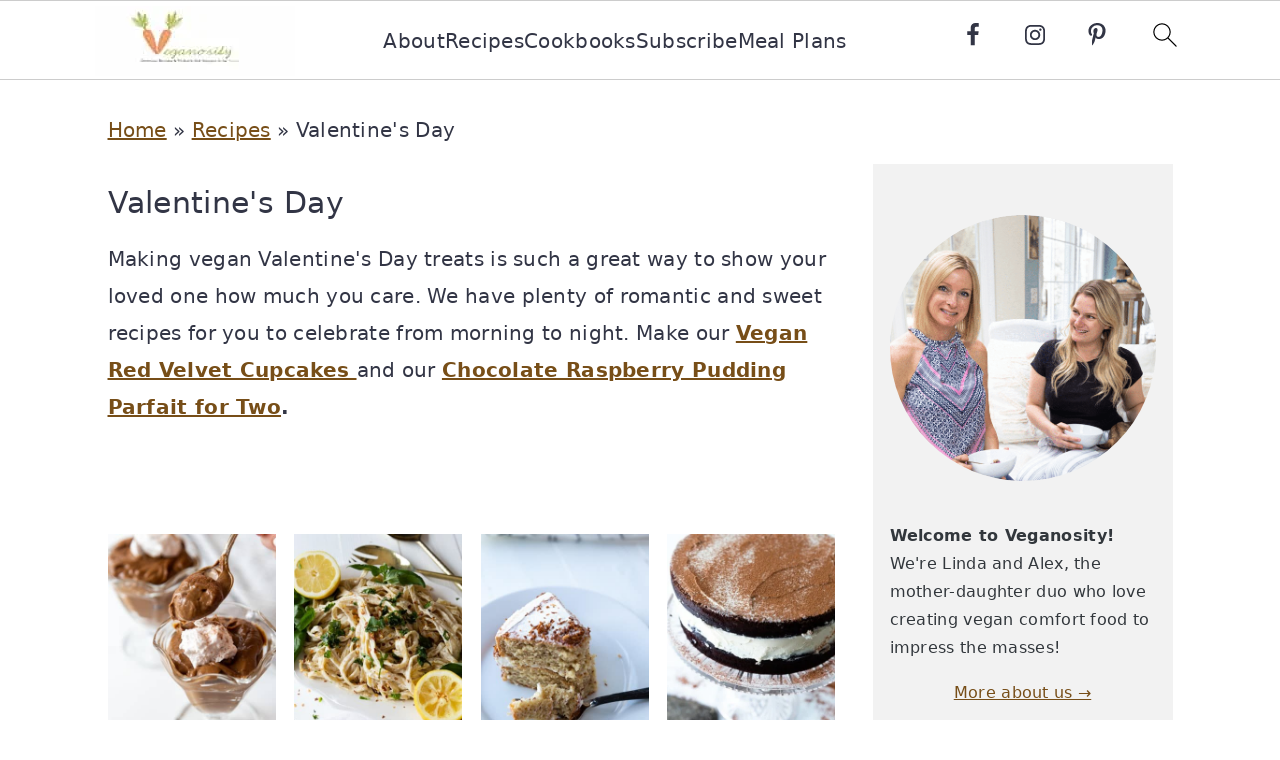

--- FILE ---
content_type: text/html; charset=UTF-8
request_url: https://www.veganosity.com/category/vegan-recipes/valentines-day/
body_size: 34940
content:
<!DOCTYPE html>
<html lang="en-US">
<head ><meta charset="UTF-8" /><script>if(navigator.userAgent.match(/MSIE|Internet Explorer/i)||navigator.userAgent.match(/Trident\/7\..*?rv:11/i)){var href=document.location.href;if(!href.match(/[?&]nowprocket/)){if(href.indexOf("?")==-1){if(href.indexOf("#")==-1){document.location.href=href+"?nowprocket=1"}else{document.location.href=href.replace("#","?nowprocket=1#")}}else{if(href.indexOf("#")==-1){document.location.href=href+"&nowprocket=1"}else{document.location.href=href.replace("#","&nowprocket=1#")}}}}</script><script>(()=>{class RocketLazyLoadScripts{constructor(){this.v="2.0.4",this.userEvents=["keydown","keyup","mousedown","mouseup","mousemove","mouseover","mouseout","touchmove","touchstart","touchend","touchcancel","wheel","click","dblclick","input"],this.attributeEvents=["onblur","onclick","oncontextmenu","ondblclick","onfocus","onmousedown","onmouseenter","onmouseleave","onmousemove","onmouseout","onmouseover","onmouseup","onmousewheel","onscroll","onsubmit"]}async t(){this.i(),this.o(),/iP(ad|hone)/.test(navigator.userAgent)&&this.h(),this.u(),this.l(this),this.m(),this.k(this),this.p(this),this._(),await Promise.all([this.R(),this.L()]),this.lastBreath=Date.now(),this.S(this),this.P(),this.D(),this.O(),this.M(),await this.C(this.delayedScripts.normal),await this.C(this.delayedScripts.defer),await this.C(this.delayedScripts.async),await this.T(),await this.F(),await this.j(),await this.A(),window.dispatchEvent(new Event("rocket-allScriptsLoaded")),this.everythingLoaded=!0,this.lastTouchEnd&&await new Promise(t=>setTimeout(t,500-Date.now()+this.lastTouchEnd)),this.I(),this.H(),this.U(),this.W()}i(){this.CSPIssue=sessionStorage.getItem("rocketCSPIssue"),document.addEventListener("securitypolicyviolation",t=>{this.CSPIssue||"script-src-elem"!==t.violatedDirective||"data"!==t.blockedURI||(this.CSPIssue=!0,sessionStorage.setItem("rocketCSPIssue",!0))},{isRocket:!0})}o(){window.addEventListener("pageshow",t=>{this.persisted=t.persisted,this.realWindowLoadedFired=!0},{isRocket:!0}),window.addEventListener("pagehide",()=>{this.onFirstUserAction=null},{isRocket:!0})}h(){let t;function e(e){t=e}window.addEventListener("touchstart",e,{isRocket:!0}),window.addEventListener("touchend",function i(o){o.changedTouches[0]&&t.changedTouches[0]&&Math.abs(o.changedTouches[0].pageX-t.changedTouches[0].pageX)<10&&Math.abs(o.changedTouches[0].pageY-t.changedTouches[0].pageY)<10&&o.timeStamp-t.timeStamp<200&&(window.removeEventListener("touchstart",e,{isRocket:!0}),window.removeEventListener("touchend",i,{isRocket:!0}),"INPUT"===o.target.tagName&&"text"===o.target.type||(o.target.dispatchEvent(new TouchEvent("touchend",{target:o.target,bubbles:!0})),o.target.dispatchEvent(new MouseEvent("mouseover",{target:o.target,bubbles:!0})),o.target.dispatchEvent(new PointerEvent("click",{target:o.target,bubbles:!0,cancelable:!0,detail:1,clientX:o.changedTouches[0].clientX,clientY:o.changedTouches[0].clientY})),event.preventDefault()))},{isRocket:!0})}q(t){this.userActionTriggered||("mousemove"!==t.type||this.firstMousemoveIgnored?"keyup"===t.type||"mouseover"===t.type||"mouseout"===t.type||(this.userActionTriggered=!0,this.onFirstUserAction&&this.onFirstUserAction()):this.firstMousemoveIgnored=!0),"click"===t.type&&t.preventDefault(),t.stopPropagation(),t.stopImmediatePropagation(),"touchstart"===this.lastEvent&&"touchend"===t.type&&(this.lastTouchEnd=Date.now()),"click"===t.type&&(this.lastTouchEnd=0),this.lastEvent=t.type,t.composedPath&&t.composedPath()[0].getRootNode()instanceof ShadowRoot&&(t.rocketTarget=t.composedPath()[0]),this.savedUserEvents.push(t)}u(){this.savedUserEvents=[],this.userEventHandler=this.q.bind(this),this.userEvents.forEach(t=>window.addEventListener(t,this.userEventHandler,{passive:!1,isRocket:!0})),document.addEventListener("visibilitychange",this.userEventHandler,{isRocket:!0})}U(){this.userEvents.forEach(t=>window.removeEventListener(t,this.userEventHandler,{passive:!1,isRocket:!0})),document.removeEventListener("visibilitychange",this.userEventHandler,{isRocket:!0}),this.savedUserEvents.forEach(t=>{(t.rocketTarget||t.target).dispatchEvent(new window[t.constructor.name](t.type,t))})}m(){const t="return false",e=Array.from(this.attributeEvents,t=>"data-rocket-"+t),i="["+this.attributeEvents.join("],[")+"]",o="[data-rocket-"+this.attributeEvents.join("],[data-rocket-")+"]",s=(e,i,o)=>{o&&o!==t&&(e.setAttribute("data-rocket-"+i,o),e["rocket"+i]=new Function("event",o),e.setAttribute(i,t))};new MutationObserver(t=>{for(const n of t)"attributes"===n.type&&(n.attributeName.startsWith("data-rocket-")||this.everythingLoaded?n.attributeName.startsWith("data-rocket-")&&this.everythingLoaded&&this.N(n.target,n.attributeName.substring(12)):s(n.target,n.attributeName,n.target.getAttribute(n.attributeName))),"childList"===n.type&&n.addedNodes.forEach(t=>{if(t.nodeType===Node.ELEMENT_NODE)if(this.everythingLoaded)for(const i of[t,...t.querySelectorAll(o)])for(const t of i.getAttributeNames())e.includes(t)&&this.N(i,t.substring(12));else for(const e of[t,...t.querySelectorAll(i)])for(const t of e.getAttributeNames())this.attributeEvents.includes(t)&&s(e,t,e.getAttribute(t))})}).observe(document,{subtree:!0,childList:!0,attributeFilter:[...this.attributeEvents,...e]})}I(){this.attributeEvents.forEach(t=>{document.querySelectorAll("[data-rocket-"+t+"]").forEach(e=>{this.N(e,t)})})}N(t,e){const i=t.getAttribute("data-rocket-"+e);i&&(t.setAttribute(e,i),t.removeAttribute("data-rocket-"+e))}k(t){Object.defineProperty(HTMLElement.prototype,"onclick",{get(){return this.rocketonclick||null},set(e){this.rocketonclick=e,this.setAttribute(t.everythingLoaded?"onclick":"data-rocket-onclick","this.rocketonclick(event)")}})}S(t){function e(e,i){let o=e[i];e[i]=null,Object.defineProperty(e,i,{get:()=>o,set(s){t.everythingLoaded?o=s:e["rocket"+i]=o=s}})}e(document,"onreadystatechange"),e(window,"onload"),e(window,"onpageshow");try{Object.defineProperty(document,"readyState",{get:()=>t.rocketReadyState,set(e){t.rocketReadyState=e},configurable:!0}),document.readyState="loading"}catch(t){console.log("WPRocket DJE readyState conflict, bypassing")}}l(t){this.originalAddEventListener=EventTarget.prototype.addEventListener,this.originalRemoveEventListener=EventTarget.prototype.removeEventListener,this.savedEventListeners=[],EventTarget.prototype.addEventListener=function(e,i,o){o&&o.isRocket||!t.B(e,this)&&!t.userEvents.includes(e)||t.B(e,this)&&!t.userActionTriggered||e.startsWith("rocket-")||t.everythingLoaded?t.originalAddEventListener.call(this,e,i,o):(t.savedEventListeners.push({target:this,remove:!1,type:e,func:i,options:o}),"mouseenter"!==e&&"mouseleave"!==e||t.originalAddEventListener.call(this,e,t.savedUserEvents.push,o))},EventTarget.prototype.removeEventListener=function(e,i,o){o&&o.isRocket||!t.B(e,this)&&!t.userEvents.includes(e)||t.B(e,this)&&!t.userActionTriggered||e.startsWith("rocket-")||t.everythingLoaded?t.originalRemoveEventListener.call(this,e,i,o):t.savedEventListeners.push({target:this,remove:!0,type:e,func:i,options:o})}}J(t,e){this.savedEventListeners=this.savedEventListeners.filter(i=>{let o=i.type,s=i.target||window;return e!==o||t!==s||(this.B(o,s)&&(i.type="rocket-"+o),this.$(i),!1)})}H(){EventTarget.prototype.addEventListener=this.originalAddEventListener,EventTarget.prototype.removeEventListener=this.originalRemoveEventListener,this.savedEventListeners.forEach(t=>this.$(t))}$(t){t.remove?this.originalRemoveEventListener.call(t.target,t.type,t.func,t.options):this.originalAddEventListener.call(t.target,t.type,t.func,t.options)}p(t){let e;function i(e){return t.everythingLoaded?e:e.split(" ").map(t=>"load"===t||t.startsWith("load.")?"rocket-jquery-load":t).join(" ")}function o(o){function s(e){const s=o.fn[e];o.fn[e]=o.fn.init.prototype[e]=function(){return this[0]===window&&t.userActionTriggered&&("string"==typeof arguments[0]||arguments[0]instanceof String?arguments[0]=i(arguments[0]):"object"==typeof arguments[0]&&Object.keys(arguments[0]).forEach(t=>{const e=arguments[0][t];delete arguments[0][t],arguments[0][i(t)]=e})),s.apply(this,arguments),this}}if(o&&o.fn&&!t.allJQueries.includes(o)){const e={DOMContentLoaded:[],"rocket-DOMContentLoaded":[]};for(const t in e)document.addEventListener(t,()=>{e[t].forEach(t=>t())},{isRocket:!0});o.fn.ready=o.fn.init.prototype.ready=function(i){function s(){parseInt(o.fn.jquery)>2?setTimeout(()=>i.bind(document)(o)):i.bind(document)(o)}return"function"==typeof i&&(t.realDomReadyFired?!t.userActionTriggered||t.fauxDomReadyFired?s():e["rocket-DOMContentLoaded"].push(s):e.DOMContentLoaded.push(s)),o([])},s("on"),s("one"),s("off"),t.allJQueries.push(o)}e=o}t.allJQueries=[],o(window.jQuery),Object.defineProperty(window,"jQuery",{get:()=>e,set(t){o(t)}})}P(){const t=new Map;document.write=document.writeln=function(e){const i=document.currentScript,o=document.createRange(),s=i.parentElement;let n=t.get(i);void 0===n&&(n=i.nextSibling,t.set(i,n));const c=document.createDocumentFragment();o.setStart(c,0),c.appendChild(o.createContextualFragment(e)),s.insertBefore(c,n)}}async R(){return new Promise(t=>{this.userActionTriggered?t():this.onFirstUserAction=t})}async L(){return new Promise(t=>{document.addEventListener("DOMContentLoaded",()=>{this.realDomReadyFired=!0,t()},{isRocket:!0})})}async j(){return this.realWindowLoadedFired?Promise.resolve():new Promise(t=>{window.addEventListener("load",t,{isRocket:!0})})}M(){this.pendingScripts=[];this.scriptsMutationObserver=new MutationObserver(t=>{for(const e of t)e.addedNodes.forEach(t=>{"SCRIPT"!==t.tagName||t.noModule||t.isWPRocket||this.pendingScripts.push({script:t,promise:new Promise(e=>{const i=()=>{const i=this.pendingScripts.findIndex(e=>e.script===t);i>=0&&this.pendingScripts.splice(i,1),e()};t.addEventListener("load",i,{isRocket:!0}),t.addEventListener("error",i,{isRocket:!0}),setTimeout(i,1e3)})})})}),this.scriptsMutationObserver.observe(document,{childList:!0,subtree:!0})}async F(){await this.X(),this.pendingScripts.length?(await this.pendingScripts[0].promise,await this.F()):this.scriptsMutationObserver.disconnect()}D(){this.delayedScripts={normal:[],async:[],defer:[]},document.querySelectorAll("script[type$=rocketlazyloadscript]").forEach(t=>{t.hasAttribute("data-rocket-src")?t.hasAttribute("async")&&!1!==t.async?this.delayedScripts.async.push(t):t.hasAttribute("defer")&&!1!==t.defer||"module"===t.getAttribute("data-rocket-type")?this.delayedScripts.defer.push(t):this.delayedScripts.normal.push(t):this.delayedScripts.normal.push(t)})}async _(){await this.L();let t=[];document.querySelectorAll("script[type$=rocketlazyloadscript][data-rocket-src]").forEach(e=>{let i=e.getAttribute("data-rocket-src");if(i&&!i.startsWith("data:")){i.startsWith("//")&&(i=location.protocol+i);try{const o=new URL(i).origin;o!==location.origin&&t.push({src:o,crossOrigin:e.crossOrigin||"module"===e.getAttribute("data-rocket-type")})}catch(t){}}}),t=[...new Map(t.map(t=>[JSON.stringify(t),t])).values()],this.Y(t,"preconnect")}async G(t){if(await this.K(),!0!==t.noModule||!("noModule"in HTMLScriptElement.prototype))return new Promise(e=>{let i;function o(){(i||t).setAttribute("data-rocket-status","executed"),e()}try{if(navigator.userAgent.includes("Firefox/")||""===navigator.vendor||this.CSPIssue)i=document.createElement("script"),[...t.attributes].forEach(t=>{let e=t.nodeName;"type"!==e&&("data-rocket-type"===e&&(e="type"),"data-rocket-src"===e&&(e="src"),i.setAttribute(e,t.nodeValue))}),t.text&&(i.text=t.text),t.nonce&&(i.nonce=t.nonce),i.hasAttribute("src")?(i.addEventListener("load",o,{isRocket:!0}),i.addEventListener("error",()=>{i.setAttribute("data-rocket-status","failed-network"),e()},{isRocket:!0}),setTimeout(()=>{i.isConnected||e()},1)):(i.text=t.text,o()),i.isWPRocket=!0,t.parentNode.replaceChild(i,t);else{const i=t.getAttribute("data-rocket-type"),s=t.getAttribute("data-rocket-src");i?(t.type=i,t.removeAttribute("data-rocket-type")):t.removeAttribute("type"),t.addEventListener("load",o,{isRocket:!0}),t.addEventListener("error",i=>{this.CSPIssue&&i.target.src.startsWith("data:")?(console.log("WPRocket: CSP fallback activated"),t.removeAttribute("src"),this.G(t).then(e)):(t.setAttribute("data-rocket-status","failed-network"),e())},{isRocket:!0}),s?(t.fetchPriority="high",t.removeAttribute("data-rocket-src"),t.src=s):t.src="data:text/javascript;base64,"+window.btoa(unescape(encodeURIComponent(t.text)))}}catch(i){t.setAttribute("data-rocket-status","failed-transform"),e()}});t.setAttribute("data-rocket-status","skipped")}async C(t){const e=t.shift();return e?(e.isConnected&&await this.G(e),this.C(t)):Promise.resolve()}O(){this.Y([...this.delayedScripts.normal,...this.delayedScripts.defer,...this.delayedScripts.async],"preload")}Y(t,e){this.trash=this.trash||[];let i=!0;var o=document.createDocumentFragment();t.forEach(t=>{const s=t.getAttribute&&t.getAttribute("data-rocket-src")||t.src;if(s&&!s.startsWith("data:")){const n=document.createElement("link");n.href=s,n.rel=e,"preconnect"!==e&&(n.as="script",n.fetchPriority=i?"high":"low"),t.getAttribute&&"module"===t.getAttribute("data-rocket-type")&&(n.crossOrigin=!0),t.crossOrigin&&(n.crossOrigin=t.crossOrigin),t.integrity&&(n.integrity=t.integrity),t.nonce&&(n.nonce=t.nonce),o.appendChild(n),this.trash.push(n),i=!1}}),document.head.appendChild(o)}W(){this.trash.forEach(t=>t.remove())}async T(){try{document.readyState="interactive"}catch(t){}this.fauxDomReadyFired=!0;try{await this.K(),this.J(document,"readystatechange"),document.dispatchEvent(new Event("rocket-readystatechange")),await this.K(),document.rocketonreadystatechange&&document.rocketonreadystatechange(),await this.K(),this.J(document,"DOMContentLoaded"),document.dispatchEvent(new Event("rocket-DOMContentLoaded")),await this.K(),this.J(window,"DOMContentLoaded"),window.dispatchEvent(new Event("rocket-DOMContentLoaded"))}catch(t){console.error(t)}}async A(){try{document.readyState="complete"}catch(t){}try{await this.K(),this.J(document,"readystatechange"),document.dispatchEvent(new Event("rocket-readystatechange")),await this.K(),document.rocketonreadystatechange&&document.rocketonreadystatechange(),await this.K(),this.J(window,"load"),window.dispatchEvent(new Event("rocket-load")),await this.K(),window.rocketonload&&window.rocketonload(),await this.K(),this.allJQueries.forEach(t=>t(window).trigger("rocket-jquery-load")),await this.K(),this.J(window,"pageshow");const t=new Event("rocket-pageshow");t.persisted=this.persisted,window.dispatchEvent(t),await this.K(),window.rocketonpageshow&&window.rocketonpageshow({persisted:this.persisted})}catch(t){console.error(t)}}async K(){Date.now()-this.lastBreath>45&&(await this.X(),this.lastBreath=Date.now())}async X(){return document.hidden?new Promise(t=>setTimeout(t)):new Promise(t=>requestAnimationFrame(t))}B(t,e){return e===document&&"readystatechange"===t||(e===document&&"DOMContentLoaded"===t||(e===window&&"DOMContentLoaded"===t||(e===window&&"load"===t||e===window&&"pageshow"===t)))}static run(){(new RocketLazyLoadScripts).t()}}RocketLazyLoadScripts.run()})();</script>

<meta name="viewport" content="width=device-width, initial-scale=1" />
<meta name='robots' content='index, follow, max-image-preview:large, max-snippet:-1, max-video-preview:-1' />
	<style>img:is([sizes="auto" i], [sizes^="auto," i]) { contain-intrinsic-size: 3000px 1500px }</style>
	
	<!-- This site is optimized with the Yoast SEO Premium plugin v26.7 (Yoast SEO v26.7) - https://yoast.com/wordpress/plugins/seo/ -->
	<title>Vegan Valentine&#039;s Day Treats for a Plant Based Celebration</title>
<style id="rocket-critical-css">html{line-height:1.15;-webkit-text-size-adjust:100%;-ms-text-size-adjust:100%}body{margin:0}article,aside,footer,header,nav{display:block}figure,main{display:block}figure{margin:20px 0}a{background-color:transparent;-webkit-text-decoration-skip:objects}strong{font-weight:inherit}strong{font-weight:bolder}img{border-style:none}svg:not(:root){overflow:hidden}input{font-family:sans-serif;font-size:100%;line-height:1.15;margin:0}input{overflow:visible}[type="submit"]{-webkit-appearance:button}[type="submit"]::-moz-focus-inner{border-style:none;padding:0}[type="submit"]:-moz-focusring{outline:1px dotted ButtonText}[type="search"]{outline-offset:-2px;-webkit-appearance:textfield}[type="search"]::-webkit-search-cancel-button,[type="search"]::-webkit-search-decoration{-webkit-appearance:none}::-webkit-file-upload-button{font:inherit;-webkit-appearance:button}*,input[type="search"]{-moz-box-sizing:border-box;-webkit-box-sizing:border-box;box-sizing:border-box}.entry:after,.entry-content:after,.site-container:after,.site-header:after,.site-inner:after,.widget:after,.widget-area:after,.wrap:after{clear:both;content:" ";display:table}body{background-color:#fff;color:#323545;font-family:"Franklin Sans",sans-serif;font-size:1em;font-weight:400;letter-spacing:0.3px;line-height:1.875;margin:0}a{color:#536ade;text-decoration:none}p{margin:0 0 30px;padding:0}ul{margin:5px 0 30px;padding:0}li{list-style-type:none}strong{font-weight:600}h1,h2,h3{font-family:"Work Sans",Helvetica,Arial,sans-serif;font-weight:300;line-height:1.3;margin:0 0 10px}h1{font-size:2em}h2{font-size:1.625em}h3{font-size:1.375em}img{max-width:100%}img{height:auto}figure{margin:0}input,input[type="search"]{background-color:#fff;border:1px solid #eee;-webkit-border-radius:0;border-radius:0;color:#323545;font-weight:300;line-height:1.625;padding:13px;width:100%}input[type="search"]{-webkit-appearance:none}::-moz-placeholder{color:#323545;opacity:1}::-webkit-input-placeholder{color:#323545}input[type="submit"]{background-color:transparent;border:1px solid #536ade;color:#536ade;font-family:"Work Sans",sans-serif;font-weight:400;letter-spacing:2px;line-height:1;padding:17px 21px;text-decoration:none;text-transform:uppercase;white-space:normal;width:auto}input[type="search"]::-webkit-search-cancel-button,input[type="search"]::-webkit-search-results-button{display:none}.screen-reader-shortcut,.screen-reader-text{border:0;clip:rect(0,0,0,0);height:1px;overflow:hidden;position:absolute!important;width:1px;word-wrap:normal!important}.site-container{margin:0 auto}.content-sidebar-wrap,.site-inner,.wrap{margin:0 auto;max-width:1140px}.site-inner{background:#fff;margin:10px auto;padding:15px}.content{float:right;position:relative;width:720px}.content-sidebar .content{float:left}.sidebar{float:right;width:300px}.one-fourth{float:left;margin-left:2.564102564102564%}.one-fourth{width:23.076923076923077%}.first{clear:both;margin-left:0}.aligncenter,.aligncenter img{display:block;margin:0 auto 24px;text-align:center}.search-form{overflow:hidden;position:relative}.search-form input{background:#fff url("https://www.veganosity.com/wp-content/themes/cravingspro-v440/images/search.svg") center right no-repeat;-webkit-background-size:contain;background-size:19px 19px;border:0;border-bottom:1px solid #ccc;padding:11px}.search-form input[type="submit"]{border:0;clip:rect(0,0,0,0);height:1px;margin:-1px;padding:0;position:absolute;width:1px}.archive-description{margin-bottom:77px}.archive-description{margin-bottom:20px}.archive-description{padding:21px 0}.archive-description p:last-of-type{margin-bottom:0}.entry-title{overflow-wrap:break-word}.archive-title{font-weight:300}.archive-title{margin-bottom:20px}.entry-title,.entry-title a{color:#323545;text-decoration:none}.simple-grid .entry-title{letter-spacing:1.25px}.one-fourth .entry-title{font-size:1em}.widget{margin-bottom:23px;word-wrap:break-word}.widget ul>li:last-of-type{margin-bottom:0}img[data-lazy-src]{opacity:0}img.lazyloaded{opacity:1}.genesis-skip-link{margin:0}.genesis-skip-link li{height:0;list-style:none;width:0}:focus{color:#000;outline:#ccc solid 1px}.site-header{background:#fff;border-bottom:1px solid #eee;min-height:55px;padding:11px 37px;top:0;text-align:center;width:100%;z-index:9999}.site-header .wrap{margin:0 auto;max-width:1065px}.title-area{float:none;margin:0 auto;padding-bottom:7px;padding-top:7px}.header-image .title-area{height:60px;margin-left:auto;margin-right:auto;margin-top:5px;padding:0;width:215px}.site-title{font-size:2em;font-weight:300;line-height:1.2;margin-bottom:0}.site-title a{color:#323545;text-decoration:none}.simple-social-icons ul li a{font-size:1.2em!important}.entry{margin-bottom:77px}.entry-footer{margin-top:27px}@media only screen and (max-width:767px){.one-fourth,.first{clear:none;margin-left:2.2%;width:47.7%}.simple-grid.odd{clear:both}}.sidebar{line-height:1.75}@media only screen and (-webkit-min-device-pixel-ratio:1.5),only screen and (-moz-min-device-pixel-ratio:1.5),only screen and (-o-min-device-pixel-ratio:3/2),only screen and (min-device-pixel-ratio:1.5){.header-image .site-header{-webkit-background-size:contain!important;background-size:contain!important}}@media only screen and (max-width:1200px){.title-area{float:left}nav{display:none;position:relative}.site-header>.wrap{position:relative}}@media only screen and (max-width:1023px){.site-inner{max-width:720px}.content,.sidebar{width:100%}.site-header{padding-left:5%;padding-right:5%}.content-sidebar .content{margin-bottom:77px}}@media only screen and (max-width:782px){.site-inner{max-width:100%;padding-left:5%;padding-right:5%}}@media only screen and (min-width:1023px){.site-inner{margin:20px auto 0;padding:27px 37.5px}.sidebar{font-size:0.8em}}.wp-block-group{box-sizing:border-box}.wp-block-image img{box-sizing:border-box;height:auto;max-width:100%;vertical-align:bottom}.wp-block-image .aligncenter{display:table}.wp-block-image .aligncenter{margin-left:auto;margin-right:auto}.wp-block-image figure{margin:0}ul{box-sizing:border-box}.entry-content{counter-reset:footnotes}:root{--wp--preset--font-size--normal:16px;--wp--preset--font-size--huge:42px}.has-text-align-center{text-align:center}.aligncenter{clear:both}.screen-reader-text{border:0;clip-path:inset(50%);height:1px;margin:-1px;overflow:hidden;padding:0;position:absolute;width:1px;word-wrap:normal!important}.convertkit-broadcasts-pagination li.convertkit-broadcasts-pagination-prev{grid-area:prev;text-align:left}.convertkit-broadcasts-pagination li.convertkit-broadcasts-pagination-next{grid-area:next;text-align:right}.convertkit-broadcasts-list li time{display:inline-block;grid-area:date}.convertkit-broadcasts-list li .convertkit-broadcast-title{display:inline-block;grid-area:title}.convertkit-broadcasts-list li .convertkit-broadcast-image{display:inline-block;grid-area:image}.convertkit-broadcasts-list li .convertkit-broadcast-text{display:inline-block;grid-area:text;font-size:16px}.simple-social-icons svg[class^="social-"]{display:inline-block;width:1em;height:1em;stroke-width:0;stroke:currentColor;fill:currentColor}.simple-social-icons{overflow:hidden}.simple-social-icons ul{margin:0;padding:0}.simple-social-icons ul li{background:none!important;border:none!important;float:left;list-style-type:none!important;margin:0 6px 12px!important;padding:0!important}.simple-social-icons ul li a{border:none!important;-moz-box-sizing:content-box;-webkit-box-sizing:content-box;box-sizing:content-box;display:inline-block;font-style:normal!important;font-variant:normal!important;font-weight:normal!important;height:1em;line-height:1em;text-align:center;text-decoration:none!important;text-transform:none!important;width:1em}.simple-social-icons ul.aligncenter{text-align:center}.simple-social-icons ul.aligncenter li{display:inline-block;float:none}</style>
	<meta name="description" content="Check out our favorite vegan Valentine&#039;s Day treats so that you can treat your loved ones to a delicious and special Valentine&#039;s Day!" />
	<link rel="canonical" href="https://www.veganosity.com/category/vegan-recipes/valentines-day/" />
	<meta property="og:locale" content="en_US" />
	<meta property="og:type" content="article" />
	<meta property="og:title" content="Valentine&#039;s Day Archives" />
	<meta property="og:url" content="https://www.veganosity.com/category/vegan-recipes/valentines-day/" />
	<meta property="og:site_name" content="Veganosity" />
	<meta property="og:image" content="https://www.veganosity.com/wp-content/uploads/2017/12/Linda-and-Alex-Veganuary-e1553104521218.jpeg" />
	<meta property="og:image:width" content="544" />
	<meta property="og:image:height" content="810" />
	<meta property="og:image:type" content="image/jpeg" />
	<script type="application/ld+json" class="yoast-schema-graph">{"@context":"https://schema.org","@graph":[{"@type":"CollectionPage","@id":"https://www.veganosity.com/category/vegan-recipes/valentines-day/","url":"https://www.veganosity.com/category/vegan-recipes/valentines-day/","name":"Vegan Valentine's Day Treats for a Plant Based Celebration","isPartOf":{"@id":"https://www.veganosity.com/#website"},"primaryImageOfPage":{"@id":"https://www.veganosity.com/category/vegan-recipes/valentines-day/#primaryimage"},"image":{"@id":"https://www.veganosity.com/category/vegan-recipes/valentines-day/#primaryimage"},"thumbnailUrl":"https://www.veganosity.com/wp-content/uploads/2022/01/Chocolate-Pudding-R.jpg","description":"Check out our favorite vegan Valentine's Day treats so that you can treat your loved ones to a delicious and special Valentine's Day!","breadcrumb":{"@id":"https://www.veganosity.com/category/vegan-recipes/valentines-day/#breadcrumb"},"inLanguage":"en-US"},{"@type":"ImageObject","inLanguage":"en-US","@id":"https://www.veganosity.com/category/vegan-recipes/valentines-day/#primaryimage","url":"https://www.veganosity.com/wp-content/uploads/2022/01/Chocolate-Pudding-R.jpg","contentUrl":"https://www.veganosity.com/wp-content/uploads/2022/01/Chocolate-Pudding-R.jpg","width":1200,"height":1800,"caption":"A hand holding a silver spoon with chocolate pudding and 2 glass dishes of chocolate pudding with whipped topping."},{"@type":"BreadcrumbList","@id":"https://www.veganosity.com/category/vegan-recipes/valentines-day/#breadcrumb","itemListElement":[{"@type":"ListItem","position":1,"name":"Home","item":"https://www.veganosity.com/"},{"@type":"ListItem","position":2,"name":"Recipes","item":"https://www.veganosity.com/category/vegan-recipes/"},{"@type":"ListItem","position":3,"name":"Valentine's Day"}]},{"@type":"WebSite","@id":"https://www.veganosity.com/#website","url":"https://www.veganosity.com/","name":"Veganosity","description":"Comfort Food and Classic Eats that Happen to be Vegan","publisher":{"@id":"https://www.veganosity.com/#organization"},"potentialAction":[{"@type":"SearchAction","target":{"@type":"EntryPoint","urlTemplate":"https://www.veganosity.com/?s={search_term_string}"},"query-input":{"@type":"PropertyValueSpecification","valueRequired":true,"valueName":"search_term_string"}}],"inLanguage":"en-US"},{"@type":"Organization","@id":"https://www.veganosity.com/#organization","name":"Veganosity","url":"https://www.veganosity.com/","logo":{"@type":"ImageObject","inLanguage":"en-US","@id":"https://www.veganosity.com/#/schema/logo/image/","url":"https://www.veganosity.com/wp-content/uploads/2021/09/Vegan-Title.png","contentUrl":"https://www.veganosity.com/wp-content/uploads/2021/09/Vegan-Title.png","width":2000,"height":2000,"caption":"Veganosity"},"image":{"@id":"https://www.veganosity.com/#/schema/logo/image/"},"sameAs":["https://www.facebook.com/veganosity/","https://x.com/ALVeganosity","https://www.instagram.com/veganosity/","https://www.pinterest.com/veganosity/"]}]}</script>
	<!-- / Yoast SEO Premium plugin. -->


<link rel='dns-prefetch' href='//scripts.mediavine.com' />
<link rel="alternate" type="application/rss+xml" title="Veganosity &raquo; Feed" href="https://www.veganosity.com/feed/" />
<link rel="alternate" type="application/rss+xml" title="Veganosity &raquo; Comments Feed" href="https://www.veganosity.com/comments/feed/" />
<link rel="alternate" type="application/rss+xml" title="Veganosity &raquo; Valentine&#039;s Day Category Feed" href="https://www.veganosity.com/category/vegan-recipes/valentines-day/feed/" />
<link rel="alternate" type="application/rss+xml" title="Veganosity &raquo; Stories Feed" href="https://www.veganosity.com/web-stories/feed/"><script type="rocketlazyloadscript">(()=>{"use strict";const e=[400,500,600,700,800,900],t=e=>`wprm-min-${e}`,n=e=>`wprm-max-${e}`,s=new Set,o="ResizeObserver"in window,r=o?new ResizeObserver((e=>{for(const t of e)c(t.target)})):null,i=.5/(window.devicePixelRatio||1);function c(s){const o=s.getBoundingClientRect().width||0;for(let r=0;r<e.length;r++){const c=e[r],a=o<=c+i;o>c+i?s.classList.add(t(c)):s.classList.remove(t(c)),a?s.classList.add(n(c)):s.classList.remove(n(c))}}function a(e){s.has(e)||(s.add(e),r&&r.observe(e),c(e))}!function(e=document){e.querySelectorAll(".wprm-recipe").forEach(a)}();if(new MutationObserver((e=>{for(const t of e)for(const e of t.addedNodes)e instanceof Element&&(e.matches?.(".wprm-recipe")&&a(e),e.querySelectorAll?.(".wprm-recipe").forEach(a))})).observe(document.documentElement,{childList:!0,subtree:!0}),!o){let e=0;addEventListener("resize",(()=>{e&&cancelAnimationFrame(e),e=requestAnimationFrame((()=>s.forEach(c)))}),{passive:!0})}})();</script><link data-minify="1" rel='preload'  href='https://www.veganosity.com/wp-content/cache/min/1/wp-content/themes/cravingspro-v440/style.css?ver=1767639378' data-rocket-async="style" as="style" onload="this.onload=null;this.rel='stylesheet'" onerror="this.removeAttribute('data-rocket-async')"  type='text/css' media='all' />
<style id='cravings-pro-theme-inline-css' type='text/css'>
.entry-meta, .entry-meta a, .post-info, .post-info a, .post-meta, .post-meta a, .site-footer, .site-footer a, .entry-categories a, .entry-tags a{color:#000000;}a, .entry-title a:hover, .entry-title a:focus, .site-title a:hover{color:#774e18;}a:hover, .entry-meta a:hover, .post-info a:hover, .post-info a:focus, .post-meta a:hover, .post-meta a:focus, .site-footer a:hover, site0footer a:focus{color:#774e18;}.genesis-nav-menu a{color:#141313;}.genesis-nav-menu a:hover, .genesis-nav-menu a:focus, .genesis-nav-menu .current-menu-item > a, .nav-primary .genesis-nav-menu .sub-menu a:focus, .nav-primary .genesis-nav-menu .sub-menu a:hover{color:#774e18;}.button, button, .enews-widget input[type="submit"], a.more-link, input[type="submit"], input[type="button"]{border-color:#4f8246;color:#556050;}.button:hover, button:hover, .button:focus, .button:active, button:focus, button:active, .enews-widget input[type="submit"]:hover, .enews-widget input[type="submit"]:focus, a.more-link:hover, a.more-link:focus, .before-header .enews-widget input[type="submit"], .content .enews-widget input[type="submit"]:hover, .content .enews-widget input[type="submit"]:focus, .sidebar .enews-widget input[type="submit"]:hover, .sidebar .enews-widget input[type="submit"]:focus, input[type="submit"]:hover, input[type="submit"]:focus, input[type="submit"]:active, input[type="button"]:hover, input[type="button"]:focus, input[type="button"]:active{background:#e2b273;}
</style>
<link rel='preload'  href='https://www.veganosity.com/wp-includes/css/dist/block-library/style.min.css?ver=6.8.3' data-rocket-async="style" as="style" onload="this.onload=null;this.rel='stylesheet'" onerror="this.removeAttribute('data-rocket-async')"  type='text/css' media='all' />
<style id='wp-block-library-inline-css' type='text/css'>
.wp-block-group.is-style-full-width-slanted { -webkit-transform: skewY(1.5deg); transform: skewY(1.5deg); -ms-transform-origin: 100% 0; -webkit-transform-origin: 100% 0; transform-origin: 100% 0; margin-bottom: 20px !important; margin-top: 60px !important; padding-bottom: 70px !important; } .wp-block-group.is-style-full-width-slanted > .wp-block-group__inner-container { -webkit-transform: skewY(-1.5deg); transform: skewY(-1.5deg); -ms-transform-origin: 100% 0; -webkit-transform-origin: 100% 0; transform-origin: 100% 0; }
.is-style-feast-inline-heading-group h2:first-of-type, .is-style-feast-inline-heading-group h3:first-of-type { transform: translateY(-0.7em);  background: #FFF; display: inline-block; padding: 0 0.5em 0; margin: 0 0.5em; } .is-style-feast-inline-heading-group { border: 2px solid var(--global-palette6, #CCC); padding: 0 1em 1em; margin: 3em 0 2em; } .is-style-feast-inline-heading-group h2:first-child+*, .is-style-feast-inline-heading-group h3:first-child+* { margin-top: 0; }
.is-style-button-right-arrow .wp-element-button::after { content: "→"; position: relative; margin-left: 0.2em; }
.is-style-button-external-arrow .wp-element-button::after { content: "↗"; position: relative; margin-left: 0.2em; }
.is-style-paragraph-right-arrow a::after { content: " →"; position: relative; margin-left: 0; }
.is-style-paragraph-external-arrow a::after { content: " ↗"; position: relative; margin-left: 0; }
.is-style-basic-columns .wp-block-column { background-color: var(--branding-color-background, #EEEEEE); color: var(--branding-color-background-text, #000000); padding: 17px 11px; }
.is-style-book-cover img { box-shadow: 4px 4px 20px #454545; transform: rotate(3deg) scale(0.9); -webkit-backface-visibility: hidden; margin-top: 10px; margin-bottom: 10px; } .is-style-book-cover { padding: 10px; }
.is-style-polaroid img { border-bottom: 50px solid #fff; border-right: 15px solid #fff; border-left: 15px solid #fff; border-top: 10px solid #fff; box-shadow: 5px 5px 15px rgba(0, 0, 0, .4); transform: rotate(-5deg) scale(0.9); -webkit-backface-visibility: hidden; margin: 10px 0; }

			.wp-block-media-text.is-style-book-cover {
				grid-template-columns: 30% 1fr;
			}
			.wp-block-media-text.is-style-book-cover img {
				box-shadow: 4px 4px 20px rgba(0,0,0,0.5);
				transform: rotate(-6deg) scale(0.9);
				-webkit-backface-visibility: hidden;
				margin-top: 10px; margin-bottom: 10px;
			}
			.wp-block-media-text.is-style-book-cover .wp-block-media-text__media {
				display: flex;
				justify-content: center;
			}
			.wp-block-media-text.is-style-book-cover .wp-block-media-text__content {
				padding: 0 0 0 40px;
			}
			@media(max-width:600px) {
				.wp-block-media-text.is-style-book-cover img {
					max-width: 200px;
				}
				.wp-block-media-text.is-style-book-cover .wp-block-media-text__content {
					padding: 20px 0 0 0;
					text-align: center;
				}
				.wp-block-media-text.is-style-book-cover .wp-block-media-text__content .wp-block-buttons {
					justify-content: center;
				}
			}
		

			.wp-block-media-text.is-style-polaroid-media-text {
				grid-template-columns: 30% 1fr;
			}
			.wp-block-media-text.is-style-polaroid-media-text img {
				transform: rotate(-10deg) scale(0.9);
				-webkit-backface-visibility: hidden;
				margin-top: 10px;
				margin-bottom: 10px;
				border: 10px solid var(--branding-color-background, #ccc);
			}
			.wp-block-group.is-style-full-width-feature-wrapper .wp-block-media-text.is-style-polaroid-media-text img,
			.wp-block-group.is-style-full-width-custom-background-feature-wrapper .wp-block-media-text.is-style-polaroid-media-text img,
			.wp-block-group.is-style-feast-branding-background .wp-block-media-text.is-style-polaroid-media-text img {
				border-color: #fff;
			}
			.wp-block-media-text.is-style-polaroid-media-text .wp-block-media-text__media {
				display: flex;
				justify-content: center;
			}
			.wp-block-media-text.is-style-polaroid-media-text .wp-block-media-text__content {
				padding: 0 0 0 40px;
			}
			@media(max-width:600px) {
				.wp-block-media-text.is-style-polaroid-media-text img {
					max-width: 75%;
				}
				.wp-block-media-text.is-style-polaroid-media-text .wp-block-media-text__content {
					padding: 20px 0 0 0;
					text-align: center;
				}
				.wp-block-media-text.is-style-polaroid-media-text .wp-block-media-text__content .wp-block-buttons {
					justify-content: center;
				}
			}
		

			.is-style-post-info-author {
				grid-template-columns: 50px 1fr !important;
				grid-gap: 12px;
			}
			.is-style-post-info-author .wp-block-media-text__content {
				padding: 7px 0;
			}
			.is-style-post-info-author .wp-block-media-text__content a {
				text-decoration: underline;
			}
			.is-style-post-info-author .wp-block-media-text__media img {
				border-radius: 100px;
			}
			.is-style-post-info-author.has-background {
				padding: 7px;
				margin: 7px 0;
			}
		

			.is-style-post-info-author-100px {
				grid-template-columns: 100px 1fr !important;
				grid-gap: 15px;
			}
			.is-style-post-info-author-100px .wp-block-media-text__content {
				padding: 7px 0;
			}
			.is-style-post-info-author-100px .wp-block-media-text__content a {
				text-decoration: underline;
			}
			.is-style-post-info-author-100px .wp-block-media-text__media img {
				border-radius: 100px;
			}
			.is-style-post-info-author-100px.has-background {
				padding: 7px;
				margin: 7px 0;
			}
		
.is-style-left-bar { border-left: 5px solid var(--branding-color-background, #CCC); padding-left: 22px; margin: 22px 0; } .is-style-left-bar::before { content: none; }
.is-style-feast-txt-message { background: var(--branding-color-background, var(--global-palette7, #EEE)); border-radius: 7px; padding: 22px; margin: 44px 0; position: relative; } .is-style-feast-txt-message::before { content: none; } .is-style-feast-txt-message::after {  content: ""; position: absolute; width: 0; height: 0; top: 100%; left: 34px; border-top: 28px solid var(--branding-color-background, #EEE); border-left: 0 solid transparent; border-right: 28px solid transparent;  } .is-style-feast-txt-message:nth-of-type(odd)::after { left: unset; right: 34px; border-right: 0 solid transparent; border-left: 28px solid transparent; } .feast-plugin .is-style-feast-txt-message *, .editor-styles-wrapper .is-style-feast-txt-message * { color: var(--branding-color-background-text, #010101); }
.is-style-foodie-pro { padding: 22px 7px 22px 27px; margin: 27px 0; } .is-style-foodie-pro::before {  content: "\201C"; display: block; font-size: 77px; height: 0; position: relative; top: -37px; left: -41px; color: var(--branding-color-primary, #010101);  }
.is-style-cookd-pro { line-height: 1.1em; font-size: 1.1em; padding: 0 15%; text-align: center; margin-bottom: 22px; } .is-style-cookd-pro::before, .is-style-cookd-pro::after { background: var(--branding-color-accents, #CCC); content: "" !important; display: block; height: 1px; margin: 10% auto; width: 50px; top: 0; left: 0; }
.is-style-seasoned-pro { border-bottom: 1px solid #CCC; border-top: 1px solid #CCC; color: #333333; font-size: 130%; margin: 77px 37px; padding-top: 0; padding-bottom: 37px; text-align: center; } .is-style-seasoned-pro::before { background: var(--branding-color-accents, #DDDDDD); color: var(--branding-color-accents-text, #010101); -webkit-border-radius: 100%; border-radius: 100%; content: "\201C"; display: table; font-family: Times New Roman, serif; font-size: 57px; height: 0; line-height: 1; margin: -7px auto 7px; padding: 17px 15px 0; position: relative; left: 0; text-align: center; width: 47px; }
.is-style-featured-comment { line-height: 1.7em; font-size: 1.1em; padding: 0 12px; margin: 64px 0; font-weight: bold; position: relative; } .is-style-featured-comment::before { content: "Featured Comment" !important; text-transform: uppercase; color: #999;  left: 0; font-size: 0.8em;}  .is-style-featured-comment cite { float: right; text-transform: uppercase; font-size: 0.8em; color: #999; } .is-style-featured-comment cite::before { content: "⭐⭐⭐⭐⭐"; margin-right: 13px; } .is-style-featured-comment p { margin: 17px 0 !important; }
@media only screen and (min-width: 1023px) { .is-style-feast-2-column-list { display: grid; grid-template-columns: 1fr 1fr; gap: 0 37px; } .editor-styles-wrapper :where(:not(.is-layout-flex,.is-layout-grid))>.is-style-feast-2-column-list li { margin-left: unset; margin-right: unset; } }
@media only screen and (min-width: 1023px) { .is-style-feast-3-column-list { display: grid; grid-template-columns: 1fr 1fr 1fr; gap: 0 37px; } .editor-styles-wrapper :where(:not(.is-layout-flex,.is-layout-grid))>.is-style-feast-3-column-list li { margin-left: unset; margin-right: unset; } }
</style>
<style id='classic-theme-styles-inline-css' type='text/css'>
/*! This file is auto-generated */
.wp-block-button__link{color:#fff;background-color:#32373c;border-radius:9999px;box-shadow:none;text-decoration:none;padding:calc(.667em + 2px) calc(1.333em + 2px);font-size:1.125em}.wp-block-file__button{background:#32373c;color:#fff;text-decoration:none}
</style>
<style id='social-pug-action-button-style-inline-css' type='text/css'>
.dpsp-action-buttons{align-items:stretch!important;display:flex;flex-wrap:wrap;gap:var(--wp--style--block-gap,.5em)}.dpsp-action-button__link{align-items:center;display:inline-flex!important;flex-wrap:wrap;gap:.5em;justify-content:center;text-decoration:none}.dpsp-action-button{margin-block-start:0!important}.dpsp-action-button__icon svg{height:100%;width:100%;fill:currentColor;display:block;overflow:visible}.dpsp-action-button__icon{align-items:center;display:inline-flex!important;flex-shrink:0;flex:0 0 auto;height:32px;justify-content:center;line-height:1;transform:scale(75%);vertical-align:middle;width:32px}.dpsp-action-button__label{word-break:normal!important}.dpsp-action-button.is-style-outline .wp-block-button__link{background:#0000 none;border:1px solid;color:currentColor;padding:calc(1rem - 1px) calc(2.25rem - 1px)}.dpsp-action-button.wp-block-button__width-33{width:calc(33.33333% - var(--wp--style--block-gap, .5em)*2/3)}.dpsp-action-button.wp-block-button__width-66{width:calc(66% - var(--wp--style--block-gap, .5em)*.5)}.dpsp-action-button.wp-block-button__width-100,.dpsp-action-button.wp-block-button__width-100 a{width:100%!important}@media screen and (max-width:480px){.dpsp-action-button.wp-block-button__mobile-width-25{flex-basis:auto!important;width:calc(25% - var(--wp--style--block-gap, .5em)*2/4)!important}.dpsp-action-button.wp-block-button__mobile-width-33{flex-basis:auto!important;width:calc(33.33333% - var(--wp--style--block-gap, .5em)*2/3)!important}.dpsp-action-button.wp-block-button__mobile-width-50{flex-basis:auto!important;width:calc(50% - var(--wp--style--block-gap, .5em)*2/2)!important}.dpsp-action-button.wp-block-button__mobile-width-66{flex-basis:auto!important;width:calc(66% - var(--wp--style--block-gap, .5em)*.5)!important}.dpsp-action-button.wp-block-button__mobile-width-75{flex-basis:auto!important;width:calc(75% - var(--wp--style--block-gap, .5em)*.5)!important}:not(.block-editor__container *) .dpsp-action-button.wp-block-button__mobile-width-100{width:100%!important}}.feast-plugin .entry-content .dpsp-action-button__link.has-background{margin:0!important;padding:calc(.667em + 2px) calc(1.333em + 2px)!important}.wp-theme-kadence .content-wrap .entry-content .dpsp-action-button__link.has-background{padding:.4em 1em!important}

</style>
<link data-minify="1" rel='preload'  href='https://www.veganosity.com/wp-content/cache/min/1/wp-content/plugins/wp-recipe-maker/dist/public-modern.css?ver=1767639378' data-rocket-async="style" as="style" onload="this.onload=null;this.rel='stylesheet'" onerror="this.removeAttribute('data-rocket-async')"  type='text/css' media='all' />
<link data-minify="1" rel='preload'  href='https://www.veganosity.com/wp-content/cache/min/1/wp-content/plugins/wp-recipe-maker-premium/dist/public-elite.css?ver=1767639378' data-rocket-async="style" as="style" onload="this.onload=null;this.rel='stylesheet'" onerror="this.removeAttribute('data-rocket-async')"  type='text/css' media='all' />
<link data-minify="1" rel='preload'  href='https://www.veganosity.com/wp-content/cache/min/1/wp-content/plugins/convertkit/resources/frontend/css/broadcasts.css?ver=1767639378' data-rocket-async="style" as="style" onload="this.onload=null;this.rel='stylesheet'" onerror="this.removeAttribute('data-rocket-async')"  type='text/css' media='all' />
<link data-minify="1" rel='preload'  href='https://www.veganosity.com/wp-content/cache/min/1/wp-content/plugins/convertkit/resources/frontend/css/button.css?ver=1767639378' data-rocket-async="style" as="style" onload="this.onload=null;this.rel='stylesheet'" onerror="this.removeAttribute('data-rocket-async')"  type='text/css' media='all' />
<link data-minify="1" rel='preload'  href='https://www.veganosity.com/wp-content/cache/min/1/wp-content/plugins/convertkit/resources/frontend/css/form.css?ver=1767639378' data-rocket-async="style" as="style" onload="this.onload=null;this.rel='stylesheet'" onerror="this.removeAttribute('data-rocket-async')"  type='text/css' media='all' />
<link data-minify="1" rel='preload'  href='https://www.veganosity.com/wp-content/cache/min/1/wp-content/plugins/convertkit/resources/frontend/css/form-builder.css?ver=1767639378' data-rocket-async="style" as="style" onload="this.onload=null;this.rel='stylesheet'" onerror="this.removeAttribute('data-rocket-async')"  type='text/css' media='all' />
<link data-minify="1" rel='preload'  href='https://www.veganosity.com/wp-content/cache/min/1/wp-content/plugins/convertkit/resources/frontend/css/form-builder.css?ver=1767639378' data-rocket-async="style" as="style" onload="this.onload=null;this.rel='stylesheet'" onerror="this.removeAttribute('data-rocket-async')"  type='text/css' media='all' />
<style id='global-styles-inline-css' type='text/css'>
:root{--wp--preset--aspect-ratio--square: 1;--wp--preset--aspect-ratio--4-3: 4/3;--wp--preset--aspect-ratio--3-4: 3/4;--wp--preset--aspect-ratio--3-2: 3/2;--wp--preset--aspect-ratio--2-3: 2/3;--wp--preset--aspect-ratio--16-9: 16/9;--wp--preset--aspect-ratio--9-16: 9/16;--wp--preset--color--black: #000000;--wp--preset--color--cyan-bluish-gray: #abb8c3;--wp--preset--color--white: #ffffff;--wp--preset--color--pale-pink: #f78da7;--wp--preset--color--vivid-red: #cf2e2e;--wp--preset--color--luminous-vivid-orange: #ff6900;--wp--preset--color--luminous-vivid-amber: #fcb900;--wp--preset--color--light-green-cyan: #7bdcb5;--wp--preset--color--vivid-green-cyan: #00d084;--wp--preset--color--pale-cyan-blue: #8ed1fc;--wp--preset--color--vivid-cyan-blue: #0693e3;--wp--preset--color--vivid-purple: #9b51e0;--wp--preset--gradient--vivid-cyan-blue-to-vivid-purple: linear-gradient(135deg,rgba(6,147,227,1) 0%,rgb(155,81,224) 100%);--wp--preset--gradient--light-green-cyan-to-vivid-green-cyan: linear-gradient(135deg,rgb(122,220,180) 0%,rgb(0,208,130) 100%);--wp--preset--gradient--luminous-vivid-amber-to-luminous-vivid-orange: linear-gradient(135deg,rgba(252,185,0,1) 0%,rgba(255,105,0,1) 100%);--wp--preset--gradient--luminous-vivid-orange-to-vivid-red: linear-gradient(135deg,rgba(255,105,0,1) 0%,rgb(207,46,46) 100%);--wp--preset--gradient--very-light-gray-to-cyan-bluish-gray: linear-gradient(135deg,rgb(238,238,238) 0%,rgb(169,184,195) 100%);--wp--preset--gradient--cool-to-warm-spectrum: linear-gradient(135deg,rgb(74,234,220) 0%,rgb(151,120,209) 20%,rgb(207,42,186) 40%,rgb(238,44,130) 60%,rgb(251,105,98) 80%,rgb(254,248,76) 100%);--wp--preset--gradient--blush-light-purple: linear-gradient(135deg,rgb(255,206,236) 0%,rgb(152,150,240) 100%);--wp--preset--gradient--blush-bordeaux: linear-gradient(135deg,rgb(254,205,165) 0%,rgb(254,45,45) 50%,rgb(107,0,62) 100%);--wp--preset--gradient--luminous-dusk: linear-gradient(135deg,rgb(255,203,112) 0%,rgb(199,81,192) 50%,rgb(65,88,208) 100%);--wp--preset--gradient--pale-ocean: linear-gradient(135deg,rgb(255,245,203) 0%,rgb(182,227,212) 50%,rgb(51,167,181) 100%);--wp--preset--gradient--electric-grass: linear-gradient(135deg,rgb(202,248,128) 0%,rgb(113,206,126) 100%);--wp--preset--gradient--midnight: linear-gradient(135deg,rgb(2,3,129) 0%,rgb(40,116,252) 100%);--wp--preset--font-size--small: 13px;--wp--preset--font-size--medium: 20px;--wp--preset--font-size--large: 36px;--wp--preset--font-size--x-large: 42px;--wp--preset--spacing--20: 0.44rem;--wp--preset--spacing--30: 0.67rem;--wp--preset--spacing--40: 1rem;--wp--preset--spacing--50: 1.5rem;--wp--preset--spacing--60: 2.25rem;--wp--preset--spacing--70: 3.38rem;--wp--preset--spacing--80: 5.06rem;--wp--preset--shadow--natural: 6px 6px 9px rgba(0, 0, 0, 0.2);--wp--preset--shadow--deep: 12px 12px 50px rgba(0, 0, 0, 0.4);--wp--preset--shadow--sharp: 6px 6px 0px rgba(0, 0, 0, 0.2);--wp--preset--shadow--outlined: 6px 6px 0px -3px rgba(255, 255, 255, 1), 6px 6px rgba(0, 0, 0, 1);--wp--preset--shadow--crisp: 6px 6px 0px rgba(0, 0, 0, 1);}:where(.is-layout-flex){gap: 0.5em;}:where(.is-layout-grid){gap: 0.5em;}body .is-layout-flex{display: flex;}.is-layout-flex{flex-wrap: wrap;align-items: center;}.is-layout-flex > :is(*, div){margin: 0;}body .is-layout-grid{display: grid;}.is-layout-grid > :is(*, div){margin: 0;}:where(.wp-block-columns.is-layout-flex){gap: 2em;}:where(.wp-block-columns.is-layout-grid){gap: 2em;}:where(.wp-block-post-template.is-layout-flex){gap: 1.25em;}:where(.wp-block-post-template.is-layout-grid){gap: 1.25em;}.has-black-color{color: var(--wp--preset--color--black) !important;}.has-cyan-bluish-gray-color{color: var(--wp--preset--color--cyan-bluish-gray) !important;}.has-white-color{color: var(--wp--preset--color--white) !important;}.has-pale-pink-color{color: var(--wp--preset--color--pale-pink) !important;}.has-vivid-red-color{color: var(--wp--preset--color--vivid-red) !important;}.has-luminous-vivid-orange-color{color: var(--wp--preset--color--luminous-vivid-orange) !important;}.has-luminous-vivid-amber-color{color: var(--wp--preset--color--luminous-vivid-amber) !important;}.has-light-green-cyan-color{color: var(--wp--preset--color--light-green-cyan) !important;}.has-vivid-green-cyan-color{color: var(--wp--preset--color--vivid-green-cyan) !important;}.has-pale-cyan-blue-color{color: var(--wp--preset--color--pale-cyan-blue) !important;}.has-vivid-cyan-blue-color{color: var(--wp--preset--color--vivid-cyan-blue) !important;}.has-vivid-purple-color{color: var(--wp--preset--color--vivid-purple) !important;}.has-black-background-color{background-color: var(--wp--preset--color--black) !important;}.has-cyan-bluish-gray-background-color{background-color: var(--wp--preset--color--cyan-bluish-gray) !important;}.has-white-background-color{background-color: var(--wp--preset--color--white) !important;}.has-pale-pink-background-color{background-color: var(--wp--preset--color--pale-pink) !important;}.has-vivid-red-background-color{background-color: var(--wp--preset--color--vivid-red) !important;}.has-luminous-vivid-orange-background-color{background-color: var(--wp--preset--color--luminous-vivid-orange) !important;}.has-luminous-vivid-amber-background-color{background-color: var(--wp--preset--color--luminous-vivid-amber) !important;}.has-light-green-cyan-background-color{background-color: var(--wp--preset--color--light-green-cyan) !important;}.has-vivid-green-cyan-background-color{background-color: var(--wp--preset--color--vivid-green-cyan) !important;}.has-pale-cyan-blue-background-color{background-color: var(--wp--preset--color--pale-cyan-blue) !important;}.has-vivid-cyan-blue-background-color{background-color: var(--wp--preset--color--vivid-cyan-blue) !important;}.has-vivid-purple-background-color{background-color: var(--wp--preset--color--vivid-purple) !important;}.has-black-border-color{border-color: var(--wp--preset--color--black) !important;}.has-cyan-bluish-gray-border-color{border-color: var(--wp--preset--color--cyan-bluish-gray) !important;}.has-white-border-color{border-color: var(--wp--preset--color--white) !important;}.has-pale-pink-border-color{border-color: var(--wp--preset--color--pale-pink) !important;}.has-vivid-red-border-color{border-color: var(--wp--preset--color--vivid-red) !important;}.has-luminous-vivid-orange-border-color{border-color: var(--wp--preset--color--luminous-vivid-orange) !important;}.has-luminous-vivid-amber-border-color{border-color: var(--wp--preset--color--luminous-vivid-amber) !important;}.has-light-green-cyan-border-color{border-color: var(--wp--preset--color--light-green-cyan) !important;}.has-vivid-green-cyan-border-color{border-color: var(--wp--preset--color--vivid-green-cyan) !important;}.has-pale-cyan-blue-border-color{border-color: var(--wp--preset--color--pale-cyan-blue) !important;}.has-vivid-cyan-blue-border-color{border-color: var(--wp--preset--color--vivid-cyan-blue) !important;}.has-vivid-purple-border-color{border-color: var(--wp--preset--color--vivid-purple) !important;}.has-vivid-cyan-blue-to-vivid-purple-gradient-background{background: var(--wp--preset--gradient--vivid-cyan-blue-to-vivid-purple) !important;}.has-light-green-cyan-to-vivid-green-cyan-gradient-background{background: var(--wp--preset--gradient--light-green-cyan-to-vivid-green-cyan) !important;}.has-luminous-vivid-amber-to-luminous-vivid-orange-gradient-background{background: var(--wp--preset--gradient--luminous-vivid-amber-to-luminous-vivid-orange) !important;}.has-luminous-vivid-orange-to-vivid-red-gradient-background{background: var(--wp--preset--gradient--luminous-vivid-orange-to-vivid-red) !important;}.has-very-light-gray-to-cyan-bluish-gray-gradient-background{background: var(--wp--preset--gradient--very-light-gray-to-cyan-bluish-gray) !important;}.has-cool-to-warm-spectrum-gradient-background{background: var(--wp--preset--gradient--cool-to-warm-spectrum) !important;}.has-blush-light-purple-gradient-background{background: var(--wp--preset--gradient--blush-light-purple) !important;}.has-blush-bordeaux-gradient-background{background: var(--wp--preset--gradient--blush-bordeaux) !important;}.has-luminous-dusk-gradient-background{background: var(--wp--preset--gradient--luminous-dusk) !important;}.has-pale-ocean-gradient-background{background: var(--wp--preset--gradient--pale-ocean) !important;}.has-electric-grass-gradient-background{background: var(--wp--preset--gradient--electric-grass) !important;}.has-midnight-gradient-background{background: var(--wp--preset--gradient--midnight) !important;}.has-small-font-size{font-size: var(--wp--preset--font-size--small) !important;}.has-medium-font-size{font-size: var(--wp--preset--font-size--medium) !important;}.has-large-font-size{font-size: var(--wp--preset--font-size--large) !important;}.has-x-large-font-size{font-size: var(--wp--preset--font-size--x-large) !important;}
:where(.wp-block-post-template.is-layout-flex){gap: 1.25em;}:where(.wp-block-post-template.is-layout-grid){gap: 1.25em;}
:where(.wp-block-columns.is-layout-flex){gap: 2em;}:where(.wp-block-columns.is-layout-grid){gap: 2em;}
:root :where(.wp-block-pullquote){font-size: 1.5em;line-height: 1.6;}
</style>
<style id='feast-global-styles-inline-css' type='text/css'>
.feast-plugin a {
	word-break: break-word;
}
.feast-plugin ul.menu a {
	word-break: initial;
}
	p.is-variation-fancy-text {
		font-style: italic;
		margin: 0 0 16px 0 !important;
	}
	p.is-variation-fancy-text + *:not(div),
	.wp-block-group__inner-container p.is-variation-fancy-text:first-child {
		margin-top: 0 !important;
	}
button.feast-submenu-toggle {
	display: none;
	background: transparent;
	border: 1px solid #424242;
	border-radius: 0;
	box-shadow: none;
	padding: 0;
	outline: none;
	cursor: pointer;
	position: absolute;
	line-height: 0;
	right: 0;
	top: 3px;
	width: 42px;
	height: 42px;
	justify-content: center;
	align-items: center;
}
button.feast-submenu-toggle svg {
	width: 20px;
	height: 20px;
}
@media(max-width:1199px) {
	button.feast-submenu-toggle {
		display: flex;
	}
	.mmm-content ul li.menu-item-has-children {
		position: relative;
	}
	.mmm-content ul li.menu-item-has-children > a {
		display: inline-block;
		margin-top: 12px;
		margin-bottom: 12px;
		width: 100%;
		padding-right: 48px;
	}
	.mmm-content ul li.menu-item-has-children > ul.sub-menu {
		display: none;
	}
	.mmm-content ul li.menu-item-has-children.open > ul.sub-menu {
		display: block;
	}
	.mmm-content ul li.menu-item-has-children.open > button svg {
		transform: rotate(180deg);
	}
}
body {
font-family: -apple-system, system-ui, BlinkMacSystemFont, "Segoe UI", Helvetica, Arial, sans-serif, "Apple Color Emoji", "Segoe UI Emoji", "Segoe UI Symbol" !important;
}h1,
h2,
h3,
h4,
h5,
h6 {
font-family: -apple-system, system-ui, BlinkMacSystemFont, "Segoe UI", Helvetica, Arial, sans-serif, "Apple Color Emoji", "Segoe UI Emoji", "Segoe UI Symbol" !important;;
}.single .content a,
.category .content a,
.feast-modern-category-layout a,
aside a, 
.site-footer a {
	text-decoration: underline;
}
.feast-social-media {
	display: flex;
	flex-wrap: wrap;
	align-items: center;
	justify-content: center;
	column-gap: 18px;
	row-gap: 9px;
	width: 100%;
	padding: 27px 0;
}
.feast-social-media.feast-social-media--align-left {
	justify-content: flex-start;
}
.feast-social-media.feast-social-media--align-right {
	justify-content: flex-end;
}
.feast-social-media a {
	display: flex;
	align-items: center;
	justify-content: center;
	padding: 12px;
}
@media(max-width:600px) {
	.feast-social-media a {
		min-height: 50px;
		min-width: 50px;
	}
}
.feast-ai-buttons-block {
	display: block;
	width: 100%;
}
.feast-ai-buttons-block .wp-block-buttons {
	display: flex;
	flex-wrap: wrap;
	gap: 12px;
	width: 100%;
}
.feast-ai-buttons-block--align-center .wp-block-buttons {
	justify-content: center;
}
.feast-ai-buttons-block--align-right .wp-block-buttons {
	justify-content: flex-end;
}
.feast-ai-buttons-block .wp-block-buttons .wp-block-button {
	flex-basis: 0;
	flex-grow: 1;
}
.feast-ai-buttons-block .wp-block-buttons .wp-block-button .wp-block-button__link {
	white-space: nowrap;
}
@media(max-width:600px) {
	.feast-ai-buttons-block .wp-block-buttons .wp-block-button {
		flex-basis: 40%;
	}
}		
.site-container .is-style-full-width-feature-wrapper,
.site-container .is-style-full-width-feature-wrapper-cta,
.site-container .is-style-full-width-slanted {
	margin: var(--feast-spacing-xl, 27px) auto;
	padding: clamp(20px, calc(1.25rem + ((1vw - 6px) * 2.1429)), 32px) 0;
	box-shadow: 0 0 0 100vmax var(--global-palette7, #f2f2f2);
	-webkit-clip-path: inset(0 -100vmax);
	clip-path: inset(0 -100vmax);
}
.site-container .is-style-full-width-feature-wrapper,
.site-container .is-style-full-width-feature-wrapper-cta,
.site-container .is-style-full-width-slanted {
	background-color: var(--global-palette7, #f2f2f2);
}
.site-container .sidebar .is-style-full-width-feature-wrapper,
.site-container .sidebar .is-style-full-width-feature-wrapper-cta,
.site-container .sidebar .is-style-full-width-slanted {
	box-shadow: none;
	-webkit-clip-path: none;
	clip-path: none;
	background-color: var(--global-palette7, #f2f2f2);
}
.site-container .sidebar .is-style-full-width-feature-wrapper > *:first-child,
.site-container .sidebar .is-style-full-width-feature-wrapper-cta > *:first-child,
.site-container .sidebar .is-style-full-width-slanted > *:first-child {
	margin-top: 0;
}
.feast-remove-top-padding {
	padding-top: 0 !important;
}
.feast-remove-bottom-padding {
	padding-bottom: 0 !important;
}
.feast-remove-top-margin {
	margin-top: 0 !important;
}
.feast-remove-bottom-margin {
	margin-bottom: 0 !important;
}
.z-10 {
	position: relative;
	z-index: 10;
}
body h1,
body h2,
body h3,
body h4,
body h5,
body h6 {
	line-height: 1.2;
}
.wp-block-media-text.is-variation-media-text-sidebar-bio {
	display: flex;
	flex-direction: column;
	row-gap: 4px;
}
.wp-block-media-text.is-variation-media-text-sidebar-bio .wp-block-media-text__media {
	display: flex;
	justify-content: center;
}
.wp-block-media-text.is-variation-media-text-sidebar-bio .wp-block-media-text__media img {
	border-radius: 1000px;
}
.wp-block-media-text.is-variation-media-text-sidebar-bio .wp-block-media-text__content {
	padding: 16px 24px 28px;
	margin: 0;
	display: flex;
	flex-direction: column;
	gap: 10px;
	box-sizing: border-box;
}
.wp-block-media-text.is-variation-media-text-sidebar-bio .wp-block-media-text__content h3,
.wp-block-media-text.is-variation-media-text-sidebar-bio .wp-block-media-text__content h2 {
	font-size: 1.625em;
}
.wp-block-media-text.is-variation-media-text-sidebar-bio .wp-block-media-text__content * {
	margin: 0;
	max-width: 100%;
}
.wp-block-media-text.is-variation-media-text-sidebar-bio .wp-block-media-text__content p {
	line-height: 1.5;
}
@media only screen and (max-width: 335px) {
	.site-inner {
		padding-left: 0;
		padding-right: 0;
	}
}
@media only screen and (max-width:1023px) {
	.feast-layout--modern-footer {
		padding-left: 5%;
		padding-right: 5%;
	}
}
@media only screen and (max-width: 600px) {
	.site-container .feast-layout--modern-footer .is-style-full-width-feature-wrapper,
	.site-container .feast-layout--modern-footer .is-style-full-width-feature-wrapper-cta,
	.site-container .feast-layout--modern-footer .is-style-full-width-slanted,
	.site-container .feast-layout--modern-footer .is-style-full-width-custom-background-feature-wrapper {
		margin: var(--feast-spacing-xl, 27px) -5%;
	}
}
a.wprm-recipe-jump:hover {
	opacity: 1.0 !important;
}
.wp-block-media-text.is-variation-media-text-sidebar-bio .wp-block-media-text__media img {
	border-radius: 178px;
	aspect-ratio: 1 / 1;
	object-fit: cover;
}
.feast-modern-category-layout {
	text-align: initial;
}
.feast-jump-to-buttons .wp-block-button__link svg path {
	fill: #fff;
}
h1,
h2,
h3,
h4,
h5,
h6,
div, 
.wp-block-group {
	scroll-margin-top: 80px;
}
body .feastmobilenavbar,
body .desktop-inline-modern-menu ul {
	overflow: visible;
	contain: initial;
}
.feastmobilenavbar ul.menu > .menu-item {
	position: relative;
}
.feastmobilenavbar ul.menu > .menu-item:hover > .sub-menu,
.feastmobilenavbar ul.menu > .menu-item:focus-within > .sub-menu {
	left: 0;
	opacity: 1;
}
.feastmobilenavbar .menu-item-has-children .sub-menu {
	background: #fff;
	left: -9999px;
	top: 100%;
	opacity: 0;
	border-radius: 5px;
	box-shadow: 0 5px 10px rgba(0,0,0,0.15);
	padding: 10px 0;
	position: absolute;
	width: auto;
	min-width: 200px;
	z-index: 99;
	display: flex;
	flex-direction: column;
	row-gap: 0;
	height: auto;
	margin: 0;
}
.feastmobilenavbar .menu-item-has-children .sub-menu > .menu-item {
	width: 100%;
	display: block;
	clear: both;
	border-top: none !important;
	min-height: 0 !important;
	max-width: none;
	text-align: left;
}
.feastmobilenavbar .menu-item-has-children .sub-menu > .menu-item a {
	width: 100%;
	background: transparent;
	padding: 8px 30px 8px 20px;
	position: relative;
	white-space: nowrap;
	display: block;
}
@media(max-width:768px) {
	.menu-item-has-children .sub-menu {
		left: auto;
		opacity: 1;
		position: relative;
		width: 100%;
		border-radius: 0;
		box-shadow: none;
		padding: 0;
		display: none;
	}
}.wp-block-media-text {
	row-gap: var(--global-md-spacing, 22px);
}
	.wp-block-group {
	margin-top: var(--global-md-spacing, 1.5rem);
	margin-bottom: var(--global-md-spacing, 1.5rem);
}

</style>
<link data-minify="1" rel='preload'  href='https://www.veganosity.com/wp-content/cache/min/1/wp-content/plugins/subscribe-to-comments-reloaded/includes/css/stcr-style.css?ver=1767639378' data-rocket-async="style" as="style" onload="this.onload=null;this.rel='stylesheet'" onerror="this.removeAttribute('data-rocket-async')"  type='text/css' media='all' />
<link data-minify="1" rel='preload'  href='https://www.veganosity.com/wp-content/cache/min/1/wp-content/plugins/wp-rss-retriever/inc/css/rss-retriever.css?ver=1767639378' data-rocket-async="style" as="style" onload="this.onload=null;this.rel='stylesheet'" onerror="this.removeAttribute('data-rocket-async')"  type='text/css' media='all' />
<link data-minify="1" rel='preload'  href='https://www.veganosity.com/wp-content/cache/min/1/wp-content/plugins/wp-ultimate-post-grid-premium/core/css/filter.css?ver=1767639378' data-rocket-async="style" as="style" onload="this.onload=null;this.rel='stylesheet'" onerror="this.removeAttribute('data-rocket-async')"  type='text/css' media='all' />
<link data-minify="1" rel='preload'  href='https://www.veganosity.com/wp-content/cache/min/1/wp-content/plugins/wp-ultimate-post-grid-premium/core/css/pagination.css?ver=1767639378' data-rocket-async="style" as="style" onload="this.onload=null;this.rel='stylesheet'" onerror="this.removeAttribute('data-rocket-async')"  type='text/css' media='all' />
<link data-minify="1" rel='preload'  href='https://www.veganosity.com/wp-content/cache/min/1/wp-content/plugins/wp-ultimate-post-grid-premium/core/css/grid.css?ver=1767639378' data-rocket-async="style" as="style" onload="this.onload=null;this.rel='stylesheet'" onerror="this.removeAttribute('data-rocket-async')"  type='text/css' media='all' />
<link data-minify="1" rel='preload'  href='https://www.veganosity.com/wp-content/cache/min/1/wp-content/plugins/wp-ultimate-post-grid-premium/core/css/layout_base.css?ver=1767639378' data-rocket-async="style" as="style" onload="this.onload=null;this.rel='stylesheet'" onerror="this.removeAttribute('data-rocket-async')"  type='text/css' media='all' />
<link data-minify="1" rel='preload'  href='https://www.veganosity.com/wp-content/cache/min/1/wp-content/plugins/wp-ultimate-post-grid-premium/premium/addons/filter-dropdown/css/filter-dropdown.css?ver=1767639378' data-rocket-async="style" as="style" onload="this.onload=null;this.rel='stylesheet'" onerror="this.removeAttribute('data-rocket-async')"  type='text/css' media='all' />
<link data-minify="1" rel='preload'  href='https://www.veganosity.com/wp-content/cache/min/1/wp-content/plugins/wp-ultimate-post-grid-premium/core/vendor/select2/css/select2.css?ver=1767639378' data-rocket-async="style" as="style" onload="this.onload=null;this.rel='stylesheet'" onerror="this.removeAttribute('data-rocket-async')"  type='text/css' media='all' />
<link data-minify="1" rel="preload" class="mv-grow-style" href="https://www.veganosity.com/wp-content/cache/min/1/wp-content/plugins/social-pug/assets/dist/style-frontend-pro.css?ver=1767639378" as="style"><noscript><link data-minify="1" rel='stylesheet' id='dpsp-frontend-style-pro-css' href='https://www.veganosity.com/wp-content/cache/min/1/wp-content/plugins/social-pug/assets/dist/style-frontend-pro.css?ver=1767639378' type='text/css' media='all' />
</noscript><style id='dpsp-frontend-style-pro-inline-css' type='text/css'>

				@media screen and ( max-width : 600px ) {
					.dpsp-content-wrapper.dpsp-hide-on-mobile,
					.dpsp-share-text.dpsp-hide-on-mobile {
						display: none;
					}
					.dpsp-has-spacing .dpsp-networks-btns-wrapper li {
						margin:0 2% 10px 0;
					}
					.dpsp-network-btn.dpsp-has-label:not(.dpsp-has-count) {
						max-height: 40px;
						padding: 0;
						justify-content: center;
					}
					.dpsp-content-wrapper.dpsp-size-small .dpsp-network-btn.dpsp-has-label:not(.dpsp-has-count){
						max-height: 32px;
					}
					.dpsp-content-wrapper.dpsp-size-large .dpsp-network-btn.dpsp-has-label:not(.dpsp-has-count){
						max-height: 46px;
					}
				}
			
							.dpsp-button-style-5 .dpsp-networks-btns-content.dpsp-networks-btns-wrapper .dpsp-network-btn .dpsp-network-icon,
							.dpsp-button-style-5 .dpsp-networks-btns-content.dpsp-networks-btns-wrapper .dpsp-network-btn:not(:hover):not(:active) {
								--customNetworkColor: #ed7a15;
								--customNetworkHoverColor: #92cc5b;
								border-color: #ed7a15;
								color: #ed7a15;
							}
							.dpsp-button-style-5 .dpsp-networks-btns-content.dpsp-networks-btns-wrapper .dpsp-network-btn  .dpsp-network-icon  .dpsp-network-icon-inner > svg {
								fill: #ed7a15;
							}
						
							.dpsp-button-style-5 .dpsp-networks-btns-content.dpsp-networks-btns-wrapper .dpsp-network-btn:hover,
							.dpsp-button-style-5 .dpsp-networks-btns-content.dpsp-networks-btns-wrapper .dpsp-network-btn:focus {
								border-color: #92cc5b;
								background: #92cc5b;
							}
						.dpsp-networks-btns-wrapper.dpsp-networks-btns-content .dpsp-network-btn {--networkHover: rgba(146, 204, 91, 0.4); --networkAccent: rgba(146, 204, 91, 1);}
			@media screen and ( max-width : 720px ) {
				aside#dpsp-floating-sidebar.dpsp-hide-on-mobile.opened {
					display: none;
				}
			}
			
							.dpsp-button-style-5 .dpsp-networks-btns-sidebar.dpsp-networks-btns-wrapper .dpsp-network-btn .dpsp-network-icon,
							.dpsp-button-style-5 .dpsp-networks-btns-sidebar.dpsp-networks-btns-wrapper .dpsp-network-btn:not(:hover):not(:active) {
								--customNetworkColor: #e27024;
								--customNetworkHoverColor: #81d742;
								border-color: #e27024;
								color: #e27024;
							}
							.dpsp-button-style-5 .dpsp-networks-btns-sidebar.dpsp-networks-btns-wrapper .dpsp-network-btn  .dpsp-network-icon  .dpsp-network-icon-inner > svg {
								fill: #e27024;
							}
						
							.dpsp-button-style-5 .dpsp-networks-btns-sidebar.dpsp-networks-btns-wrapper .dpsp-network-btn:hover,
							.dpsp-button-style-5 .dpsp-networks-btns-sidebar.dpsp-networks-btns-wrapper .dpsp-network-btn:focus {
								border-color: #81d742;
								background: #81d742;
							}
						.dpsp-networks-btns-wrapper.dpsp-networks-btns-sidebar .dpsp-network-btn {--networkHover: rgba(129, 215, 66, 0.4); --networkAccent: rgba(129, 215, 66, 1);}
			@media screen and ( max-width : 720px ) {
				aside#dpsp-floating-sidebar.dpsp-hide-on-mobile.opened {
					display: none;
				}
			}
			
							.dpsp-button-style-5 .dpsp-networks-btns-sidebar.dpsp-networks-btns-wrapper .dpsp-network-btn .dpsp-network-icon,
							.dpsp-button-style-5 .dpsp-networks-btns-sidebar.dpsp-networks-btns-wrapper .dpsp-network-btn:not(:hover):not(:active) {
								--customNetworkColor: #e27024;
								--customNetworkHoverColor: #81d742;
								border-color: #e27024;
								color: #e27024;
							}
							.dpsp-button-style-5 .dpsp-networks-btns-sidebar.dpsp-networks-btns-wrapper .dpsp-network-btn  .dpsp-network-icon  .dpsp-network-icon-inner > svg {
								fill: #e27024;
							}
						
							.dpsp-button-style-5 .dpsp-networks-btns-sidebar.dpsp-networks-btns-wrapper .dpsp-network-btn:hover,
							.dpsp-button-style-5 .dpsp-networks-btns-sidebar.dpsp-networks-btns-wrapper .dpsp-network-btn:focus {
								border-color: #81d742;
								background: #81d742;
							}
						.dpsp-networks-btns-wrapper.dpsp-networks-btns-sidebar .dpsp-network-btn {--networkHover: rgba(129, 215, 66, 0.4); --networkAccent: rgba(129, 215, 66, 1);}
</style>
<link data-minify="1" rel='preload'  href='https://www.veganosity.com/wp-content/cache/min/1/wp-content/plugins/simple-social-icons/css/style.css?ver=1767639378' data-rocket-async="style" as="style" onload="this.onload=null;this.rel='stylesheet'" onerror="this.removeAttribute('data-rocket-async')"  type='text/css' media='all' />
<script type="rocketlazyloadscript" data-rocket-type="text/javascript" data-rocket-src="https://www.veganosity.com/wp-includes/js/jquery/jquery.min.js?ver=3.7.1" id="jquery-core-js" data-rocket-defer defer></script>
<script type="rocketlazyloadscript" data-rocket-type="text/javascript" data-rocket-src="https://www.veganosity.com/wp-includes/js/jquery/jquery-migrate.min.js?ver=3.4.1" id="jquery-migrate-js" data-rocket-defer defer></script>
<script type="text/javascript" async="async" fetchpriority="high" data-noptimize="1" data-cfasync="false" src="https://scripts.mediavine.com/tags/veganosity.js?ver=6.8.3" id="mv-script-wrapper-js"></script>
<link rel="https://api.w.org/" href="https://www.veganosity.com/wp-json/" /><link rel="alternate" title="JSON" type="application/json" href="https://www.veganosity.com/wp-json/wp/v2/categories/6338" /><link rel="EditURI" type="application/rsd+xml" title="RSD" href="https://www.veganosity.com/xmlrpc.php?rsd" />
<style id='feast-blockandfront-styles'>.feast-about-author { background-color: #f2f2f2; color: #32373c; padding: 17px; margin-top: 57px; display: grid; grid-template-columns: 1fr 3fr !important; } .feast-about-author h2 { margin-top: 7px !important;} .feast-about-author img{ border-radius: 50% !important; }aside .feast-about-author { grid-template-columns: 1fr !important; }.wp-block-search .wp-block-search__input { max-width: 100%; background: #FFF; color: #000; }.wp-block-separator { color: #D6D6D6; border-bottom: none; margin-top: 16px; margin-bottom: 16px; }.screen-reader-text { width: 1px; height: 1px; }footer ul li, .site-footer ul li { list-style-type: none; }footer ul li, .site-footer ul li { list-style-type: none; }aside .wp-block-search { display: grid; grid-template-columns: 1fr; margin: 37px 0;  } aside .wp-block-search__inside-wrapper { display: grid !important; grid-template-columns: 1fr; } aside input { min-height: 50px; }  ​aside .wp-block-search__label, aside .wp-block-search__button { display: none; } aside p, aside div, aside ul { margin: 17px 0; }@media only screen and (max-width: 600px) { aside .wp-block-search { grid-template-columns: 1fr; } aside input { min-height: 50px; margin-bottom: 17px;} }.feast-button a { border: 2px solid #CCC; padding: 7px 14px; border-radius: 20px; text-decoration: none !important; font-weight: bold; } .feast-button { padding: 27px 7px; }a.wp-block-button__link { text-decoration: none !important; }.feast-box-primary {  padding: 17px !important; margin: 17px 0 !important;  }.feast-box-secondary { padding: 17px !important; margin: 17px 0 !important;  }.feast-box-primary li, .feast-box-secondary li {margin-left: 17px !important; }.feast-checklist li::marker { color: transparent; } .feast-checklist li:before { content: '✓'; margin-right: 17px; }.schema-faq-question { font-size: 1.2em; display: block; margin-bottom: 7px;} .schema-faq-section { margin: 37px 0; }</style>
<style type="text/css">
	.feast-category-index-list, .fsri-list {
		display: grid;
		grid-template-columns: repeat(2, minmax(0, 1fr) );
		grid-gap: 57px 17px;
		list-style: none;
		list-style-type: none;
		margin: 17px 0 !important;
	}
	.feast-category-index-list li,
	.fsri-list li {
		text-align: center;
		position: relative;
		list-style: none !important;
		margin-left: 0 !important;
		list-style-type: none !important;
		overflow: hidden;
	}
	.feast-category-index-list li {
		min-height: 150px;
	}
	.feast-category-index-list li a.title {
		text-decoration: none;
	}
	.feast-category-index-list-overlay .fsci-title {
		position: absolute;
		top: 88%;
		left: 50%;
		transform: translate(-50%, -50%);
		background: #FFF;
		padding: 5px;
		color: #333;
		font-weight: bold;
		border: 2px solid #888;
		text-transform: uppercase;
		width: 80%;
	}
	.listing-item:focus-within, .wp-block-search__input:focus {outline: 2px solid #555; }
	.listing-item a:focus, .listing-item a:focus .fsri-title, .listing-item a:focus img { opacity: 0.8; outline: none; }
	.listing-item a, .feast-category-index-list a { text-decoration: none !important; word-break: break-word; font-weight: initial; }
	li.listing-item:before { content: none !important; } /* needs to override theme */
	.fsri-list, ul.feast-category-index-list { padding-left: 0 !important; }
	.fsri-list .listing-item { margin: 0; }
	.fsri-list .listing-item img { display: block; }
	.fsri-list .feast_3x4_thumbnail { object-fit: cover; width: 100%; aspect-ratio: 3/4; }
	.fsri-list .feast_2x3_thumbnail { object-fit: cover; width: 100%; aspect-ratio: 2/3; }
	.fsri-list .feast_4x3_thumbnail { object-fit: cover; width: 100%; aspect-ratio: 4/3; }
	.fsri-list .feast_1x1_thumbnail { object-fit: cover; width: 100%; aspect-ratio: 1/1; }
	.fsri-title, .fsci-title { text-wrap: balance; }
	.listing-item { display: grid; align-content: flex-start; } .fsri-rating, .fsri-time { place-self: end center; } /* align time + rating bottom */
	.fsri-category { padding: 8px 12px 0; }
	.feast-recipe-index .feast-category-link { text-align: right; }
	.feast-recipe-index .feast-category-link a { text-decoration: underline; }
	.feast-image-frame, .feast-image-border { border: 3px solid #DDD; }
	.feast-square-image { aspect-ratio: 1/1; object-fit: cover; }
	.feast-image-round, .feast-image-round img, .feast-category-index-list.feast-image-round svg, .feast-media-text-image-round .wp-block-media-text__media img { border-radius: 50%; }
	.feast-image-shadow { box-shadow: 3px 3px 5px #AAA; }
	.feast-line-through { text-decoration: line-through; }
	.feast-grid-full, .feast-grid-half, .feast-grid-third, .feast-grid-fourth, .feast-grid-fifth { display: grid; grid-gap: 57px 17px; }
	.feast-grid-full { grid-template-columns: 1fr !important; }
	.feast-grid-half { grid-template-columns: repeat(2, minmax(0, 1fr)) !important; }
	.feast-grid-third { grid-template-columns: repeat(3, minmax(0, 1fr)) !important; }
	.feast-grid-fourth { grid-template-columns: repeat(4, minmax(0, 1fr)) !important; }
	.feast-grid-fifth { grid-template-columns: repeat(5, minmax(0, 1fr)) !important; }
	@media only screen and (max-width:601px) {
		.feast-grid-full-horizontal { grid-template-columns: 1fr !important; }
		.feast-grid-full-horizontal .listing-item { min-height: 0; }
		.feast-grid-full-horizontal .listing-item a { display: flex; align-items: center; }
		.feast-grid-full-horizontal .listing-item a > img { width: 33%; }
		.feast-grid-full-horizontal .listing-item a > .fsri-title { width: 67%; padding: 0; text-align: left; margin-top: 0 !important; padding: 0 16px; }
		.feast-grid-full-horizontal .fsri-rating, .feast-grid-full-horizontal .fsri-time, .feast-grid-full-horizontal .fsri-recipe-keys, .feast-grid-full-horizontal .fsri-recipe-cost { display: none !important; }
		body .feast-recipe-index .feast-grid-full-horizontal { row-gap: 17px; }
		body .feast-recipe-index .feast-grid-full-horizontal li { margin-bottom: 0; }
	}
	@media only screen and (min-width: 600px) {
		.feast-category-index-list { grid-template-columns: repeat(4, minmax(0, 1fr) ); }
		.feast-desktop-grid-full { grid-template-columns: 1fr !important; }
		.feast-desktop-grid-half { grid-template-columns: repeat(2, 1fr) !important; }
		.feast-desktop-grid-third { grid-template-columns: repeat(3, 1fr) !important; }
		.feast-desktop-grid-fourth { grid-template-columns: repeat(4, 1fr) !important; }
		.feast-desktop-grid-fifth { grid-template-columns: repeat(5, 1fr) !important; }
		.feast-desktop-grid-sixth { grid-template-columns: repeat(6, 1fr) !important; }
		.feast-desktop-grid-ninth { grid-template-columns: repeat(6, 1fr) !important; }
		.feast-desktop-grid-half-horizontal, .feast-desktop-grid-third-horizontal { grid-template-columns: repeat(2, 1fr) !important; }
		.feast-desktop-grid-full-horizontal { grid-template-columns: 1fr !important; }
		.feast-desktop-grid-half-horizontal .listing-item a, .feast-desktop-grid-full-horizontal .listing-item a, .feast-desktop-grid-third-horizontal .listing-item a { display: flex; align-items: center; }
		.feast-desktop-grid-half-horizontal .listing-item a > img, .feast-desktop-grid-full-horizontal a > img, .feast-desktop-grid-third-horizontal .listing-item a > img { width: 33% !important; margin-bottom: 0; }
		.feast-desktop-grid-half-horizontal .listing-item a > .fsri-title, .feast-desktop-grid-full-horizontal a > .fsri-title, .feast-desktop-grid-third-horizontal .listing-item a > .fsri-title { width: 67%; padding: 0 16px; text-align: left; margin-top: 0 !important; }
		.feast-desktop-grid-half-horizontal .fsri-rating, .feast-desktop-grid-half-horizontal .fsri-time, .feast-desktop-grid-half-horizontal .fsri-recipe-keys, .feast-desktop-grid-half-horizontal .fsri-recipe-cost { display: none !important; }
		.feast-desktop-grid-third-horizontal .fsri-rating, .feast-desktop-grid-third-horizontal .fsri-time, .feast-desktop-grid-third-horizontal .fsri-recipe-keys, .feast-desktop-grid-third-horizontal .fsri-recipe-cost { display: none !important; }
		.feast-desktop-grid-full-horizontal .fsri-rating, .feast-desktop-grid-full-horizontal .fsri-time, .feast-desktop-grid-full-horizontal .fsri-recipe-keys, .feast-desktop-grid-full-horizontal .fsri-recipe-cost { display: none !important; }
	}
	@media only screen and (min-width:900px) {
		.feast-desktop-grid-third-horizontal { grid-template-columns: repeat(3, 1fr) !important; }
		.feast-desktop-grid-ninth { grid-template-columns: repeat(9, 1fr) !important; }
	}
	@media only screen and (min-width:900px) and (max-width:1200px) {
		.feast-desktop-grid-third-horizontal .listing-item a > img {
			width: 44%;
		}
	}
	@media only screen and (min-width:600px) and (max-width:775px) {
		.feast-desktop-grid-third-horizontal .listing-item a > img,
		.feast-desktop-grid-half-horizontal .listing-item a > img {
			width: 44%;
		}
	}
	@media only screen and (min-width: 1100px) { .full-width-content main.content { width: 1080px; max-width: 1080px; } .full-width-content .sidebar-primary { display: none;  } }
	@media only screen and (max-width: 600px) { .entry-content :not(.wp-block-gallery) .wp-block-image { width: 100% !important; } }
	@media only screen and (min-width: 1024px) {
		.feast-full-width-wrapper { width: 100vw; position: relative; left: 50%; right: 50%; margin: 37px -50vw; background: #F5F5F5; padding: 17px 0; }
		.feast-full-width-wrapper .feast-recipe-index { width: 1140px; margin: 0 auto; }
		.feast-full-width-wrapper .listing-item { background: #FFF; padding: 17px; }
	}
	.feast-prev-next { display: grid; grid-template-columns: 1fr;  border-bottom: 1px solid #CCC; margin: 57px 0;  }
	.feast-prev-post, .feast-next-post { padding: 37px 17px; border-top: 1px solid #CCC; }
	.feast-next-post { text-align: right; }
	@media only screen and (min-width: 600px) {
		.feast-prev-next { grid-template-columns: 1fr 1fr; border-bottom: none; }
		.feast-next-post { border-left: 1px solid #CCC;}
		.feast-prev-post, .feast-next-post { padding: 37px; }
	}
	.has-background { padding: 1.25em 2.375em; margin: 1em 0; }
	figure { margin: 0 0 1em; }
	div.wp-block-image > figure { margin-bottom: 1em; }
	@media only screen and (max-width: 1023px) {
		.content-sidebar .content, .sidebar-primary { float: none; clear: both; }
		.has-background { padding: 1em; margin: 1em 0; }
	}
	hr.has-background { padding: inherit; margin: inherit; }
	body { -webkit-animation: none !important; animation: none !important; }
	@media only screen and (max-width: 600px) {
		body {
			--wp--preset--font-size--small: 16px !important;
		}
	}
	@media only screen and (max-width: 600px) { .feast-desktop-only { display: none; } }
	@media only screen and (min-width: 600px) { .feast-mobile-only { display: none; } }
	summary { display: list-item; }
	.comment-form-cookies-consent > label {
		display: inline-block;
		margin-left: 30px;
	}
	@media only screen and (max-width: 600px) { .comment-form-cookies-consent { display: grid; grid-template-columns: 1fr 12fr; } }
	.bypostauthor .comment-author-name { color: unset; }
	.comment-list article header { overflow: auto; }
	.fsri-rating .wprm-recipe-rating { pointer-events: none; }
	.fsri-tasty-recipe-count {
		display: block;
		width: 100%;
		font-size: .8em;
	}
	nav#breadcrumbs { margin: 5px 0 15px; }</style><style type="text/css" id='feastbreadcrumbstylesoverride'>
@media only screen and (max-width: 940px) {
	nav#breadcrumbs {
		display: block;
	}
}
</style><style type="text/css"> .tippy-box[data-theme~="wprm"] { background-color: #333333; color: #FFFFFF; } .tippy-box[data-theme~="wprm"][data-placement^="top"] > .tippy-arrow::before { border-top-color: #333333; } .tippy-box[data-theme~="wprm"][data-placement^="bottom"] > .tippy-arrow::before { border-bottom-color: #333333; } .tippy-box[data-theme~="wprm"][data-placement^="left"] > .tippy-arrow::before { border-left-color: #333333; } .tippy-box[data-theme~="wprm"][data-placement^="right"] > .tippy-arrow::before { border-right-color: #333333; } .tippy-box[data-theme~="wprm"] a { color: #FFFFFF; } .wprm-comment-rating svg { width: 18px !important; height: 18px !important; } img.wprm-comment-rating { width: 90px !important; height: 18px !important; } body { --comment-rating-star-color: #ff9500; } body { --wprm-popup-font-size: 16px; } body { --wprm-popup-background: #ffffff; } body { --wprm-popup-title: #000000; } body { --wprm-popup-content: #444444; } body { --wprm-popup-button-background: #444444; } body { --wprm-popup-button-text: #ffffff; } body { --wprm-popup-accent: #747B2D; }</style><style type="text/css">.wprm-glossary-term {color: #5A822B;text-decoration: underline;cursor: help;}</style><style type="text/css">.wprm-recipe-template-try-again {
    font-family: inherit; /*wprm_font_family type=font*/
    font-size: 0.9em; /*wprm_font_size type=font_size*/
    text-align: center; /*wprm_text_align type=align*/
    margin-top: 0px; /*wprm_margin_top type=size*/
    margin-bottom: 10px; /*wprm_margin_bottom type=size*/
}
.wprm-recipe-template-try-again a  {
    margin: 5px; /*wprm_margin_button type=size*/
    margin: 5px; /*wprm_margin_button type=size*/
}

.wprm-recipe-template-try-again a:first-child {
    margin-left: 0;
}
.wprm-recipe-template-try-again a:last-child {
    margin-right: 0;
}.wprm-recipe-template-my-snippet {
    font-family: inherit; /*wprm_font_family type=font*/
    font-size: 1em; /*wprm_font_size type=font_size*/
    text-align: center; /*wprm_text_align type=align*/
    margin-top: 0px; /*wprm_margin_top type=size*/
    margin-bottom: 15px; /*wprm_margin_bottom type=size*/
}</style><style type="text/css">.wpupg-grid { transition: height 0.8s; }</style><!-- Global site tag (gtag.js) - Google Analytics -->
<script async src="https://www.googletagmanager.com/gtag/js?id=G-KWXE1Q9SYG"></script>
<script>
  window.dataLayer = window.dataLayer || [];
  function gtag(){dataLayer.push(arguments);}
  gtag('js', new Date());

  gtag('config', 'G-KWXE1Q9SYG');
  gtag('config', 'UA-58996341-1');
</script>
<meta name="hubbub-info" description="Hubbub Pro 2.28.0"><!-- All in one Favicon 4.8 --><link rel="icon" href="https://www.veganosity.com/wp-content/uploads/2014/02/Screen-Shot-2014-02-02-at-12.50.25-PM.png" type="image/png"/>
	<style>
		/* Add animation (Chrome, Safari, Opera) */
		@-webkit-keyframes openmenu {
			from {left:-100px;opacity: 0;}
			to {left:0px;opacity:1;}
		}
		@-webkit-keyframes closebutton {
			0% {opacity: 0;}
			100% {opacity: 1;}
		}

		/* Add animation (Standard syntax) */
		@keyframes openmenu {
			from {left:-100px;opacity: 0;}
			to {left:0px;opacity:1;}
		}
		@keyframes closebutton {
			0% {opacity: 0;}
			100% {opacity: 1;}
		}

		.mmmadminlinks {
			position: absolute;
			left: 20px;
			top: 0;
			width: 200px;
			line-height: 25px;
			text-align: left;
			display: none;
		}
		@media only screen and ( min-width: 1000px ) {
			.mmmadminlinks { display: block; }
		}

		/* The mmm's background */
		.feastmobilemenu-background {
			display: none;
			position: fixed;
			z-index: 9999;
			left: 0;
			top: 0;
			width: 100%;
			height: 100%;
			overflow: auto;
			background-color: rgb(0, 0, 0);
			background-color: rgba(0, 0, 0, 0.4);
		}

		/* Display the mmm when targeted */
		.feastmobilemenu-background:target {
			display: table;
			position: fixed;
		}

		/* The mmm box */
		.mmm-dialog {
			display: table-cell;
			vertical-align: top;
			font-size: 20px;
		}

		/* The mmm's content */
		.mmm-dialog .mmm-content {
			margin: 0;
			padding: 10px 10px 10px 20px;
			position: fixed;
			left: 0;
			background-color: #FEFEFE;
			contain: strict;
			overflow-x: hidden;
			overflow-y: auto;
			outline: 0;
			border-right: 1px #777 solid;
			border-bottom: 1px #777 solid;
			width: 320px;
			height: 90%;
			box-shadow: 0 4px 8px 0 rgba(0, 0, 0, 0.2), 0 6px 20px 0 rgba(0, 0, 0, 0.19);

			/* Add animation */
			-webkit-animation-name: openmenu; /* Chrome, Safari, Opera */
			-webkit-animation-duration: 0.6s; /* Chrome, Safari, Opera */
			animation-name: openmenu;
			animation-duration: 0.6s;
		}
		.mmm-content ul.sub-menu {
			padding-left: 16px;
		}
		.mmm-content li {
			list-style: none;
		}
		#menu-feast-modern-mobile-menu li,
		.desktop-inline-modern-menu > ul.menu li {
			min-height: 50px;
			margin-left: 5px;
			list-style: none;
		}
		#menu-feast-modern-mobile-menu li a,
		.desktop-inline-modern-menu > ul.menu li a {
			color: inherit;
			text-decoration: inherit;
		}

		/* The button used to close the mmm */
		.closebtn {
			text-decoration: none;
			float: right;
			margin-right: 10px;
			font-size: 50px;
			font-weight: bold;
			color: #333;
			z-index: 1301;
			top: 0;
			position: fixed;
			left: 270px;
			-webkit-animation-name: closebutton; /* Chrome, Safari, Opera */
			-webkit-animation-duration: 1.5s; /* Chrome, Safari, Opera */
			animation-name: closebutton;
			animation-duration: 1.5s;
		}

		.closebtn:hover,
		.closebtn:focus {
			color: #555;
			cursor: pointer;
		}
		@media (prefers-reduced-motion) { /* accessibility animation fix */
			.mmm-dialog .mmm-content, .closebtn {
			animation: none !important;
			}
		}
		.mmmheader {
			font-size: 25px;
			color: #FFF;
			height: 80px;
			display: flex;
			justify-content: space-between;
		}
		#mmmlogo {
			max-width: 200px;
			max-height: 70px;
		}
		#feast-mobile-search {
			margin-bottom: 17px;
			min-height: 50px;
			overflow: auto;
		}
		#feast-mobile-search input[type=submit] {
			border: 0;
			height: 30px;
			margin: 5px 0 0 -30px;
			padding: 15px;
			position: absolute;
			width: 30px;
			z-index: 200;
			clip: unset;
			color: transparent;
			background: none;
		}
		#feast-mobile-search input[type=submit]:hover {
			background: transparent;
		}
		#feast-mobile-search input[type=search] {
			width: 100%;
		}

		#feast-mobile-menu-social-icons {
			margin-top: 17px;
		}

		#feast-social .simple-social-icons {
			list-style: none;
			margin: 0 !important;
		}

		.feastmobilenavbar {
			position: fixed;
			top: 0;
			left: 0;
			z-index: 1300;
			width: 100%;
			height: 80px;
			padding: 0;
			margin: 0 auto;
			box-sizing: border-box;
			border-top: 1px solid #CCC;
			border-bottom: 1px solid #CCC;
			background: #FFF;
			display: grid;
			grid-template-columns: repeat(7, minmax(50px, 1fr));
			text-align: center;
			contain: strict;
			overflow: hidden;
		}
		.feastmobilenavbar > div { height: 80px; }
		.admin-bar .feastmobilenavbar {
			top: 32px;
		}
		@media screen and (max-width:782px) {
			.admin-bar .feastmobilenavbar {
				top: 0;
				position: sticky;
			}
			.admin-bar .site-container, .admin-bar .body-template-content {
				margin-top: 0;
			}
		}
		.feastmobilenavbar .feastmenulogo > a {
			display: flex;
			align-items: center;
		}
		.feastmobilenavbar a img {
			margin-bottom: inherit !important;
		}
		.feastmenutoggle, .feastsearchtoggle, .feastsubscribebutton {
			display: flex;
			align-items: center;
			justify-items: center;
			justify-content: center;
		}

		
		.feastsearchtoggle svg, .feastmenutoggle svg {
			width: 30px;
			height: 30px;
			padding: 10px;
			box-sizing: content-box;
			color: black;
		}
		.feastsubscribebutton {
			overflow: hidden;
		}
		.feastsubscribebutton img {
			max-width: 90px;
			padding: 15px;
			margin: 1px;
		}
		.feastsubscribebutton svg {
			color: #000;
		}
				.feastmenulogo {
			overflow: hidden;
			display: flex;
			align-items: center;
			justify-content: center;
			grid-column-end: span 4;
		}

					.desktop-inline-modern-menu .sub-menu { display: none; }
			.desktop-inline-modern-menu, .modern-menu-desktop-social { display: none; }
			@media only screen and (min-width: 1200px) {
				.desktop-inline-modern-menu, .modern-menu-desktop-social { display: block; line-height: 1.2em; }
				.feastmobilenavbar .feastmenutoggle { display: none; } /* hide menu toggle */
				.feastmobilenavbar { grid-template-columns: 1fr 3fr 1fr 50px !important; } /* rearrange grid for desktop */
				.feastmenulogo { grid-column-end: span 1 !important; }
				.desktop-inline-modern-menu ul {
					display: flex;
					justify-content: center;
					gap: 40px;
					height: 80px;
					overflow: hidden;
					margin: 0 17px;
				}
				.desktop-inline-modern-menu ul li {
					display: flex;
					justify-content: center;
					align-items: center;
					min-height: 80px;
					max-width: 20%;
					margin-left: 0 !important;
				}
				.desktop-inline-modern-menu ul li:nth-child(n+6) { display: none; }
				.modern-menu-desktop-social .simple-social-icons li:nth-child(n+4), .modern-menu-desktop-social .widgettitle { display: none; }
				.modern-menu-desktop-social { display: flex !important; justify-content: center; align-items: center; }
				body .feastmobilenavbar a { color: #000; text-decoration: none; }

			} /* end desktop query */
			/* end testing */
		
		@media only screen and ( max-width: 1199px ) {
			.feastmenulogo {grid-column-end: span 3; }
			.feastsubscribebutton { grid-column-end: span 2; }
		}
		@media only screen and (max-width: 359px) { /* 320px fix */
			.feastmobilenavbar {
				grid-template-columns: repeat(6, minmax(50px, 1fr));
			}
			.feastmenulogo {grid-column-end: span 2; }		}
				header.site-header, .nav-primary  {
			display: none !important;
			visibility: hidden;
		}
		.site-container, .body-template-content {
			margin-top: 80px; /* prevents menu overlapping content */
		}
		@media only screen and ( min-width: 1200px ) {
			.feastmobilenavbar {
				width: 100%;
				left: 0;
				padding-left: calc(50% - 550px);
				padding-right: calc(50% - 550px);
			}
							.feastsubscribebutton { display: none; }
					}
		@media print {
			.feastmobilenavbar { position: static; }
		}
						</style>

	<style type="text/css">.select2wpupg-selection, .select2wpupg-dropdown { border-color: #AAAAAA!important; }.select2wpupg-selection__arrow b { border-top-color: #AAAAAA!important; }.select2wpupg-container--open .select2wpupg-selection__arrow b { border-bottom-color: #AAAAAA!important; }.select2wpupg-selection__placeholder, .select2wpupg-search__field, .select2wpupg-selection__rendered, .select2wpupg-results__option { color: #444444!important; }.select2wpupg-search__field::-webkit-input-placeholder { color: #444444!important; }.select2wpupg-search__field:-moz-placeholder { color: #444444!important; }.select2wpupg-search__field::-moz-placeholder { color: #444444!important; }.select2wpupg-search__field:-ms-input-placeholder { color: #444444!important; }.select2wpupg-results__option--highlighted { color: #FFFFFF!important; background-color: #5897FB!important; }</style><style id="feast-edit-font-sizes">h1 { font-size: 30px; }body { font-size: 20px; }</style>	<style id='feast-increase-content-width'>@media only screen and (min-width: 1200px) { #genesis-content { min-width: 728px; } #content-container { min-width: 728px; }  }</style>
	<link rel="icon" href="https://www.veganosity.com/wp-content/uploads/2019/03/cropped-Screen-Shot-2019-03-20-at-5.38.14-PM-32x32.png" sizes="32x32" />
<link rel="icon" href="https://www.veganosity.com/wp-content/uploads/2019/03/cropped-Screen-Shot-2019-03-20-at-5.38.14-PM-192x192.png" sizes="192x192" />
<link rel="apple-touch-icon" href="https://www.veganosity.com/wp-content/uploads/2019/03/cropped-Screen-Shot-2019-03-20-at-5.38.14-PM-180x180.png" />
<meta name="msapplication-TileImage" content="https://www.veganosity.com/wp-content/uploads/2019/03/cropped-Screen-Shot-2019-03-20-at-5.38.14-PM-270x270.png" />
		<style type="text/css" id="wp-custom-css">
			body {
	-webkit-font-smoothing: antialiased;
-moz-osx-font-smoothing: grayscale;
	font-family: -apple-system, system-ui, BlinkMacSystemFont, "Segoe UI", Helvetica, Arial, sans-serif, "Apple Color Emoji", "Segoe UI Emoji", "Segoe UI Symbol";
	font-weight: 400;
}

h1,h2,h3,h4,h5,h6, .entry-title, .genesis-nav-menu a, .widgettitle, .sidebar .featured-content .entry-title, .site-footer {
	font-family:-apple-system, system-ui, BlinkMacSystemFont, "Segoe UI", Helvetica, Arial, sans-serif, "Apple Color Emoji", "Segoe UI Emoji", "Segoe UI Symbol";
}

/* Mediavine sidebar fix */

@media only screen and (min-width: 1024px) {
    .content-sidebar .content {
        max-width: calc(100% - 330px);
    }
}

/* end fix */

/* WPRM CLS fix */
.wprm-recipe.wprm-recipe-snippet {
text-align: center;
}


/* Modern Footer (sr)
--------------------------- */

.feast-button a {
    border: 2px solid #f19a6b;
    padding: 7px 14px;
    border-radius: 20px;
    background: #f19a6b;
    color: #000 !important;
    text-decoration: none !important;
    font-weight: bold;
}

.site-footer {
    background-color: #acae59;
    color: #010101;
}

.site-footer a:hover {
    color: #000;
	text-decoration: underline;
}

p.entry-meta { 
color: inherit;
font-size:inherit; }		</style>
		<noscript><style id="rocket-lazyload-nojs-css">.rll-youtube-player, [data-lazy-src]{display:none !important;}</style></noscript><script type="rocketlazyloadscript">
/*! loadCSS rel=preload polyfill. [c]2017 Filament Group, Inc. MIT License */
(function(w){"use strict";if(!w.loadCSS){w.loadCSS=function(){}}
var rp=loadCSS.relpreload={};rp.support=(function(){var ret;try{ret=w.document.createElement("link").relList.supports("preload")}catch(e){ret=!1}
return function(){return ret}})();rp.bindMediaToggle=function(link){var finalMedia=link.media||"all";function enableStylesheet(){link.media=finalMedia}
if(link.addEventListener){link.addEventListener("load",enableStylesheet)}else if(link.attachEvent){link.attachEvent("onload",enableStylesheet)}
setTimeout(function(){link.rel="stylesheet";link.media="only x"});setTimeout(enableStylesheet,3000)};rp.poly=function(){if(rp.support()){return}
var links=w.document.getElementsByTagName("link");for(var i=0;i<links.length;i++){var link=links[i];if(link.rel==="preload"&&link.getAttribute("as")==="style"&&!link.getAttribute("data-loadcss")){link.setAttribute("data-loadcss",!0);rp.bindMediaToggle(link)}}};if(!rp.support()){rp.poly();var run=w.setInterval(rp.poly,500);if(w.addEventListener){w.addEventListener("load",function(){rp.poly();w.clearInterval(run)})}else if(w.attachEvent){w.attachEvent("onload",function(){rp.poly();w.clearInterval(run)})}}
if(typeof exports!=="undefined"){exports.loadCSS=loadCSS}
else{w.loadCSS=loadCSS}}(typeof global!=="undefined"?global:this))
</script><meta name="generator" content="WP Rocket 3.20.3" data-wpr-features="wpr_delay_js wpr_defer_js wpr_async_css wpr_lazyload_images wpr_image_dimensions wpr_minify_css wpr_preload_links wpr_desktop" /></head>
<body class="archive category category-valentines-day category-6338 wp-theme-genesis wp-child-theme-cravingspro-v440 header-image header-full-width content-sidebar genesis-breadcrumbs-hidden genesis-footer-widgets-hidden cravings-pro has-grow-sidebar feast-plugin wp-6-8-3 fp-14-9-0"><div class="site-container"><ul class="genesis-skip-link"><li><a href="#genesis-content" class="screen-reader-shortcut"> Skip to main content</a></li><li><a href="#genesis-sidebar-primary" class="screen-reader-shortcut"> Skip to primary sidebar</a></li></ul><header class="site-header"><div class="wrap"><div class="title-area"><p class="site-title"><a href="https://www.veganosity.com/" title="Veganosity" ><img width="800" height="340" src="https://www.veganosity.com/wp-content/uploads/2021/03/cropped-cropped-veganosity-title-new.jpg" title="Veganosity" alt="Veganosity logo" data-pin-nopin="true" /></a></p></div></div></header><header class="feastmobilenavbar"><div class="feastmenutoggle"><a href="#feastmobilemenu"><?xml version="1.0" encoding="iso-8859-1"?>
<!DOCTYPE svg PUBLIC "-//W3C//DTD SVG 1.1//EN" "//www.w3.org/Graphics/SVG/1.1/DTD/svg11.dtd">
<svg version="1.1" id="Capa_1" xmlns="//www.w3.org/2000/svg" xmlns:xlink="//www.w3.org/1999/xlink" x="0px" y="0px" width="30px" height="30px" viewBox="0 0 459 459" style="enable-background:new 0 0 459 459;" xml:space="preserve" aria-labelledby="menuicon" role="img">
	<title id="menuicon">menu icon</title>
	<g id="menu">
		<path fill="currentColor" d="M0,382.5h459v-51H0V382.5z M0,255h459v-51H0V255z M0,76.5v51h459v-51H0z"/>
	</g>
</svg>
</a></div><div class="feastmenulogo"><a href="https://www.veganosity.com"><img src="https://www.veganosity.com/wp-content/uploads/2021/12/Title-200x70-1.jpg" srcset="https://www.veganosity.com/wp-content/uploads/2021/12/Title-400x140-1.jpg 2x" alt="go to homepage" data-skip-lazy data-pin-nopin="true" height="70" width="200" /></a></div><nav class="desktop-inline-modern-menu"><ul id="menu-feast-modern-mobile-menu" class="menu"><li id="menu-item-24151" class="menu-item menu-item-type-custom menu-item-object-custom menu-item-24151"><a href="https://www.veganosity.com/about-veganosity/">About</a></li>
<li id="menu-item-24638" class="menu-item menu-item-type-post_type menu-item-object-page menu-item-24638"><a href="https://www.veganosity.com/recipe-index/">Recipes</a></li>
<li id="menu-item-24100" class="menu-item menu-item-type-custom menu-item-object-custom menu-item-24100"><a href="https://www.veganosity.com/buy-our-cookbooks/">Cookbooks</a></li>
<li id="menu-item-24105" class="menu-item menu-item-type-custom menu-item-object-custom menu-item-24105"><a target="_blank" href="https://veganosity.ck.page/1876e68a46">Subscribe</a></li>
<li id="menu-item-20656" class="menu-item menu-item-type-taxonomy menu-item-object-category menu-item-20656"><a href="https://www.veganosity.com/category/vegan-recipes/vegan-meal-plans/">Meal Plans</a></li>
</ul></nav><div class="modern-menu-desktop-social"><div id="feast-social"><li id="simple-social-icons-3" class="widget simple-social-icons"><ul class="aligncenter"><li class="ssi-facebook"><a data-wpel-link="ignore" href="https://www.facebook.com/veganosity" target="_blank" rel="noopener noreferrer"><svg role="img" class="social-facebook" aria-labelledby="social-facebook-3"><title id="social-facebook-3">Facebook</title><use xlink:data-wpel-link="ignore" href="https://www.veganosity.com/wp-content/plugins/simple-social-icons/symbol-defs.svg#social-facebook"></use></svg></a></li><li class="ssi-instagram"><a data-wpel-link="ignore" href="https://www.instagram.com/veganosity/" target="_blank" rel="noopener noreferrer"><svg role="img" class="social-instagram" aria-labelledby="social-instagram-3"><title id="social-instagram-3">Instagram</title><use xlink:data-wpel-link="ignore" href="https://www.veganosity.com/wp-content/plugins/simple-social-icons/symbol-defs.svg#social-instagram"></use></svg></a></li><li class="ssi-pinterest"><a data-wpel-link="ignore" href="https://www.pinterest.com/veganosity" target="_blank" rel="noopener noreferrer"><svg role="img" class="social-pinterest" aria-labelledby="social-pinterest-3"><title id="social-pinterest-3">Pinterest</title><use xlink:data-wpel-link="ignore" href="https://www.veganosity.com/wp-content/plugins/simple-social-icons/symbol-defs.svg#social-pinterest"></use></svg></a></li><li class="ssi-twitter"><a data-wpel-link="ignore" href="https://twitter.com/ALVeganosity" target="_blank" rel="noopener noreferrer"><svg role="img" class="social-twitter" aria-labelledby="social-twitter-3"><title id="social-twitter-3">Twitter</title><use xlink:data-wpel-link="ignore" href="https://www.veganosity.com/wp-content/plugins/simple-social-icons/symbol-defs.svg#social-twitter"></use></svg></a></li></ul></li>
</div></div><div class="feastsubscribebutton"><a href="/subscribe/"><svg id="svg" version="1.1" xmlns="//www.w3.org/2000/svg" xmlns:xlink="//www.w3.org/1999/xlink" height="30px" width="90px" viewBox="0, 0, 400,62.365591397849464">
  <title>subscribe</title>
  <g id="svgg">
    <path fill="currentColor" id="path0" d="M26.050 5.330 C 19.725 7.308,15.771 12.123,15.771 17.846 C 15.771 25.406,19.962 29.225,32.891 33.446 C 48.466 38.530,48.556 50.896,33.017 50.896 C 25.829 50.896,22.500 48.560,20.505 42.115 C 19.726 39.597,14.337 40.411,14.337 43.046 C 14.337 56.105,41.674 61.606,48.769 49.975 C 54.448 40.665,48.765 31.572,34.767 27.571 C 23.980 24.488,20.269 20.193,23.310 14.313 C 27.257 6.680,43.728 9.562,43.728 17.886 C 43.728 19.171,44.177 19.355,47.312 19.355 C 49.283 19.355,50.896 19.252,50.896 19.127 C 50.896 9.148,37.546 1.734,26.050 5.330 M160.932 4.926 C 143.613 9.505,145.768 26.536,164.445 32.693 C 175.194 36.236,177.778 38.236,177.778 43.011 C 177.778 53.848,156.854 53.818,154.473 42.977 C 153.842 40.106,147.658 39.647,147.686 42.473 C 147.827 56.888,176.357 61.890,183.180 48.696 C 187.688 39.978,182.226 32.186,168.371 27.569 C 156.805 23.715,152.605 17.927,157.885 13.118 C 164.593 7.008,177.778 10.406,177.778 18.244 C 177.778 19.087,178.577 19.355,181.097 19.355 L 184.417 19.355 183.994 16.747 C 182.636 8.383,170.802 2.317,160.932 4.926 M205.522 5.288 C 193.113 9.929,187.498 27.839,193.471 43.728 C 200.113 61.398,225.168 60.783,229.987 42.832 L 230.709 40.143 227.272 40.143 C 224.006 40.143,223.813 40.253,223.393 42.354 C 221.152 53.560,205.804 54.266,200.382 43.412 C 197.373 37.389,197.248 24.155,200.140 17.838 C 205.236 6.706,220.504 7.247,223.462 18.664 C 224.326 21.998,230.667 22.645,230.225 19.355 C 228.759 8.450,216.195 1.295,205.522 5.288 M58.781 24.396 C 58.781 45.482,59.019 47.008,62.941 51.141 C 70.903 59.530,87.303 57.865,93.053 48.085 L 94.982 44.803 95.203 24.910 L 95.424 5.018 92.199 5.018 L 88.974 5.018 88.752 24.194 C 88.469 48.664,87.490 50.887,76.988 50.893 C 66.447 50.900,65.236 48.111,65.234 23.835 L 65.233 5.018 62.007 5.018 L 58.781 5.018 58.781 24.396 M106.093 30.538 L 106.093 56.059 118.100 55.784 C 131.707 55.472,134.341 54.673,138.131 49.704 C 142.597 43.849,140.283 32.689,134.070 30.116 L 131.852 29.197 134.377 27.481 C 140.228 23.505,140.846 14.573,135.646 9.123 C 132.673 6.006,128.030 5.018,116.357 5.018 L 106.093 5.018 106.093 30.538 M240.143 30.466 L 240.143 55.914 243.369 55.914 L 246.595 55.914 246.595 45.520 L 246.595 35.125 252.509 35.126 L 258.423 35.127 264.025 45.521 L 269.628 55.914 273.190 55.914 C 276.653 55.914,276.730 55.869,275.923 54.301 C 275.467 53.414,272.875 48.634,270.163 43.679 C 264.354 33.065,264.551 34.140,268.014 31.954 C 278.032 25.630,275.856 9.891,264.455 6.209 C 261.718 5.325,258.109 5.018,250.455 5.018 L 240.143 5.018 240.143 30.466 M284.588 30.466 L 284.588 55.914 287.814 55.914 L 291.039 55.914 291.039 30.466 L 291.039 5.018 287.814 5.018 L 284.588 5.018 284.588 30.466 M303.226 30.466 L 303.226 55.914 313.953 55.914 C 325.859 55.914,330.021 55.026,333.601 51.722 C 339.739 46.056,339.150 35.284,332.463 30.920 L 329.863 29.224 332.594 26.619 C 336.044 23.329,337.133 19.713,336.111 14.946 C 334.474 7.313,329.244 5.018,313.490 5.018 L 303.226 5.018 303.226 30.466 M348.387 30.466 L 348.387 55.914 364.559 55.914 L 380.732 55.914 380.509 53.226 L 380.287 50.538 367.563 50.342 L 354.839 50.146 354.839 41.202 L 354.839 32.258 365.950 32.258 L 377.061 32.258 377.061 29.749 L 377.061 27.240 365.950 27.240 L 354.839 27.240 354.839 18.996 L 354.839 10.753 367.384 10.753 L 379.928 10.753 379.928 7.885 L 379.928 5.018 364.158 5.018 L 348.387 5.018 348.387 30.466 M129.099 11.862 C 132.543 13.644,133.822 19.465,131.498 22.784 C 129.472 25.675,126.727 26.523,119.390 26.523 L 112.545 26.523 112.545 18.638 L 112.545 10.753 119.749 10.753 C 124.849 10.753,127.579 11.077,129.099 11.862 M263.574 12.151 C 266.573 13.979,267.549 15.950,267.549 20.179 C 267.549 27.041,264.112 29.448,253.584 29.960 L 246.595 30.299 246.595 20.526 L 246.595 10.753 253.943 10.755 C 259.953 10.758,261.706 11.011,263.574 12.151 M328.021 13.122 C 333.818 19.868,328.285 26.523,316.881 26.523 L 310.394 26.523 310.394 18.575 L 310.394 10.626 318.343 10.868 C 326.030 11.103,326.349 11.177,328.021 13.122 M129.773 33.345 C 133.706 35.379,135.094 40.558,133.031 45.495 C 131.463 49.248,128.894 50.179,120.107 50.179 L 112.545 50.179 112.545 41.219 L 112.545 32.258 120.107 32.258 C 125.465 32.258,128.283 32.575,129.773 33.345 M329.093 34.958 C 332.751 39.055,331.571 46.679,326.905 49.092 C 325.435 49.852,322.636 50.179,317.598 50.179 L 310.394 50.179 310.394 41.157 L 310.394 32.135 318.698 32.376 L 327.003 32.616 329.093 34.958 " stroke="none" fill-rule="evenodd"></path>
  </g>
</svg>
</a></div><div class="feastsearchtoggle"><a href="#feastmobilemenu"><svg xmlns="//www.w3.org/2000/svg" xmlns:xlink="//www.w3.org/1999/xlink" xml:space="preserve" xmlns:svg="//www.w3.org/2000/svg" version="1.1" x="0px" y="0px" width="30px" height="30px" viewBox="0 0 100 100" aria-labelledby="searchicon" role="img">
  <title id="searchicon">search icon</title>
  <g transform="translate(0,-952.36218)">
    <path fill="currentColor" d="M 40 11 C 24.007431 11 11 24.00743 11 40 C 11 55.9926 24.007431 69 40 69 C 47.281794 69 53.935267 66.28907 59.03125 61.84375 L 85.59375 88.40625 C 86.332786 89.16705 87.691654 89.1915 88.4375 88.4375 C 89.183345 87.6834 89.175154 86.2931 88.40625 85.5625 L 61.875 59.03125 C 66.312418 53.937244 69 47.274551 69 40 C 69 24.00743 55.992569 11 40 11 z M 40 15 C 53.830808 15 65 26.16919 65 40 C 65 53.8308 53.830808 65 40 65 C 26.169192 65 15 53.8308 15 40 C 15 26.16919 26.169192 15 40 15 z " transform="translate(0,952.36218)">
    </path>
  </g>
</svg>
</a></div></header><nav id="feastmobilemenu" class="feastmobilemenu-background" aria-label="main"><div class="mmm-dialog"><div class="mmm-content"><a href="https://www.veganosity.com"><img width="200" height="70" id="mmmlogo" src="data:image/svg+xml,%3Csvg%20xmlns='http://www.w3.org/2000/svg'%20viewBox='0%200%20200%2070'%3E%3C/svg%3E" data-lazy-srcset="https://www.veganosity.com/wp-content/uploads/2021/12/Title-400x140-1.jpg 2x" alt="Homepage link" data-pin-nopin="true" data-lazy-src="https://www.veganosity.com/wp-content/uploads/2021/12/Title-200x70-1.jpg" /><noscript><img width="200" height="70" id="mmmlogo" src="https://www.veganosity.com/wp-content/uploads/2021/12/Title-200x70-1.jpg" srcset="https://www.veganosity.com/wp-content/uploads/2021/12/Title-400x140-1.jpg 2x" alt="Homepage link" data-pin-nopin="true" /></noscript></a><div id="feast-mobile-search"><form class="search-form" method="get" action="https://www.veganosity.com/" role="search"><label class="search-form-label screen-reader-text" for="searchform-1">search...</label><input class="search-form-input" type="search" name="s" id="searchform-1" placeholder="search..."><input class="search-form-submit" type="submit" value="Search"><meta content="https://www.veganosity.com/?s={s}"></form></div><ul id="menu-feast-modern-mobile-menu-1" class="menu"><li class="menu-item menu-item-type-custom menu-item-object-custom menu-item-24151"><a href="https://www.veganosity.com/about-veganosity/">About</a></li>
<li class="menu-item menu-item-type-post_type menu-item-object-page menu-item-24638"><a href="https://www.veganosity.com/recipe-index/">Recipes</a></li>
<li class="menu-item menu-item-type-custom menu-item-object-custom menu-item-24100"><a href="https://www.veganosity.com/buy-our-cookbooks/">Cookbooks</a></li>
<li class="menu-item menu-item-type-custom menu-item-object-custom menu-item-24105"><a target="_blank" href="https://veganosity.ck.page/1876e68a46">Subscribe</a></li>
<li class="menu-item menu-item-type-taxonomy menu-item-object-category menu-item-20656"><a href="https://www.veganosity.com/category/vegan-recipes/vegan-meal-plans/">Meal Plans</a></li>
</ul><div id="feast-mobile-menu-social-icons"><div id="feast-social"><li id="simple-social-icons-3" class="widget simple-social-icons"><ul class="aligncenter"><li class="ssi-facebook"><a data-wpel-link="ignore" href="https://www.facebook.com/veganosity" target="_blank" rel="noopener noreferrer"><svg role="img" class="social-facebook" aria-labelledby="social-facebook-3"><title id="social-facebook-3">Facebook</title><use xlink:data-wpel-link="ignore" href="https://www.veganosity.com/wp-content/plugins/simple-social-icons/symbol-defs.svg#social-facebook"></use></svg></a></li><li class="ssi-instagram"><a data-wpel-link="ignore" href="https://www.instagram.com/veganosity/" target="_blank" rel="noopener noreferrer"><svg role="img" class="social-instagram" aria-labelledby="social-instagram-3"><title id="social-instagram-3">Instagram</title><use xlink:data-wpel-link="ignore" href="https://www.veganosity.com/wp-content/plugins/simple-social-icons/symbol-defs.svg#social-instagram"></use></svg></a></li><li class="ssi-pinterest"><a data-wpel-link="ignore" href="https://www.pinterest.com/veganosity" target="_blank" rel="noopener noreferrer"><svg role="img" class="social-pinterest" aria-labelledby="social-pinterest-3"><title id="social-pinterest-3">Pinterest</title><use xlink:data-wpel-link="ignore" href="https://www.veganosity.com/wp-content/plugins/simple-social-icons/symbol-defs.svg#social-pinterest"></use></svg></a></li><li class="ssi-twitter"><a data-wpel-link="ignore" href="https://twitter.com/ALVeganosity" target="_blank" rel="noopener noreferrer"><svg role="img" class="social-twitter" aria-labelledby="social-twitter-3"><title id="social-twitter-3">Twitter</title><use xlink:data-wpel-link="ignore" href="https://www.veganosity.com/wp-content/plugins/simple-social-icons/symbol-defs.svg#social-twitter"></use></svg></a></li></ul></li>
</div></div><a href="#" class="closebtn">×</a></div></div></nav><div class="site-inner"><div class="content-sidebar-wrap"><main class="content" id="genesis-content"><nav id="breadcrumbs" aria-label="breadcrumbs"><span><span><a href="https://www.veganosity.com/">Home</a></span> » <span><a href="https://www.veganosity.com/category/vegan-recipes/">Recipes</a></span> » <span class="breadcrumb_last" aria-current="page">Valentine's Day</span></span></nav><div class="archive-description taxonomy-archive-description taxonomy-description"><h1 class="archive-title">Valentine&#039;s Day</h1><p>Making vegan Valentine's Day treats is such a great way to show your loved one how much you care. We have plenty of romantic and sweet recipes for you to celebrate from morning to night. Make our <strong><a href="https://www.veganosity.com/vegan-red-velvet-cupcakes-with-cream-cheese-frosting/">Vegan Red Velvet Cupcakes </a></strong>and our <strong><a href="https://www.veganosity.com/vegan-chocolate-raspberry-pudding-parfait-two/">Chocolate Raspberry Pudding Parfait for Two</a>.</strong></p>
<p>&nbsp;</p>
</div><article class="simple-grid one-fourth odd first post-3358 post type-post status-publish format-standard has-post-thumbnail category-vegan-gluten-free-recipes category-vegan-mousse-recipes category-vegan-recipes category-vegan-sweet-recipes category-valentines-day entry" aria-label="Vegan Chocolate Pudding"><header class="entry-header"><a class="entry-image-link" href="https://www.veganosity.com/vegan-chocolate-espresso-mousse/" aria-hidden="true" tabindex="-1"><img width="360" height="480" src="data:image/svg+xml,%3Csvg%20xmlns='http://www.w3.org/2000/svg'%20viewBox='0%200%20360%20480'%3E%3C/svg%3E" class=" post-image entry-image" alt="A hand holding a silver spoon with chocolate pudding and 2 glass dishes of chocolate pudding with whipped topping." decoding="async" data-lazy-srcset="https://www.veganosity.com/wp-content/uploads/2022/01/Chocolate-Pudding-R-360x480.jpg 360w, https://www.veganosity.com/wp-content/uploads/2022/01/Chocolate-Pudding-R-720x960.jpg 720w, https://www.veganosity.com/wp-content/uploads/2022/01/Chocolate-Pudding-R-180x240.jpg 180w" data-lazy-sizes="(max-width: 360px) 100vw, 360px" data-lazy-src="https://www.veganosity.com/wp-content/uploads/2022/01/Chocolate-Pudding-R-360x480.jpg" /><noscript><img width="360" height="480" src="https://www.veganosity.com/wp-content/uploads/2022/01/Chocolate-Pudding-R-360x480.jpg" class=" post-image entry-image" alt="A hand holding a silver spoon with chocolate pudding and 2 glass dishes of chocolate pudding with whipped topping." decoding="async" srcset="https://www.veganosity.com/wp-content/uploads/2022/01/Chocolate-Pudding-R-360x480.jpg 360w, https://www.veganosity.com/wp-content/uploads/2022/01/Chocolate-Pudding-R-720x960.jpg 720w, https://www.veganosity.com/wp-content/uploads/2022/01/Chocolate-Pudding-R-180x240.jpg 180w" sizes="(max-width: 360px) 100vw, 360px" /></noscript></a><h2 class="entry-title"><a class="entry-title-link" rel="bookmark" href="https://www.veganosity.com/vegan-chocolate-espresso-mousse/">Vegan Chocolate Pudding</a></h2>
</header><div class="entry-content"></div><footer class="entry-footer"></footer></article><article class="simple-grid one-fourth post-4211 post type-post status-publish format-standard has-post-thumbnail category-vegan-italian-recipes category-vegan-main-course category-vegan-noodle-recipes category-vegan-recipes category-vegan-sauce-recipes category-valentines-day category-vegan-christmas-recipes tag-alfredo-sauce tag-blendtec tag-chocolate-chip-pumpkin-blondies tag-dairy-free tag-dinner-2 tag-healthy tag-nutritional-yeast-flakes tag-romantic tag-valentines-day tag-vegan entry" aria-label="Vegan Fettuccine Alfredo"><header class="entry-header"><a class="entry-image-link" href="https://www.veganosity.com/dairy-free-fettuccine-alfredo/" aria-hidden="true" tabindex="-1"><img width="360" height="480" src="data:image/svg+xml,%3Csvg%20xmlns='http://www.w3.org/2000/svg'%20viewBox='0%200%20360%20480'%3E%3C/svg%3E" class=" post-image entry-image" alt="A white platter with fettuccini Alfredo sprinkled with parsley and lemon halves on the side of the plate." decoding="async" data-lazy-srcset="https://www.veganosity.com/wp-content/uploads/2021/12/Alfredo-Pasta-2-360x480.jpg 360w, https://www.veganosity.com/wp-content/uploads/2021/12/Alfredo-Pasta-2-720x960.jpg 720w, https://www.veganosity.com/wp-content/uploads/2021/12/Alfredo-Pasta-2-180x240.jpg 180w" data-lazy-sizes="(max-width: 360px) 100vw, 360px" data-lazy-src="https://www.veganosity.com/wp-content/uploads/2021/12/Alfredo-Pasta-2-360x480.jpg" /><noscript><img width="360" height="480" src="https://www.veganosity.com/wp-content/uploads/2021/12/Alfredo-Pasta-2-360x480.jpg" class=" post-image entry-image" alt="A white platter with fettuccini Alfredo sprinkled with parsley and lemon halves on the side of the plate." decoding="async" srcset="https://www.veganosity.com/wp-content/uploads/2021/12/Alfredo-Pasta-2-360x480.jpg 360w, https://www.veganosity.com/wp-content/uploads/2021/12/Alfredo-Pasta-2-720x960.jpg 720w, https://www.veganosity.com/wp-content/uploads/2021/12/Alfredo-Pasta-2-180x240.jpg 180w" sizes="(max-width: 360px) 100vw, 360px" /></noscript></a><h2 class="entry-title"><a class="entry-title-link" rel="bookmark" href="https://www.veganosity.com/dairy-free-fettuccine-alfredo/">Vegan Fettuccine Alfredo</a></h2>
</header><div class="entry-content"></div><footer class="entry-footer"></footer></article><article class="simple-grid one-fourth odd post-882 post type-post status-publish format-standard has-post-thumbnail category-vegan-cake-recipes category-easter category-vegan-fathers-day category-vegan-mothers-day-recipes category-vegan-recipes category-vegan-sweet-recipes category-valentines-day category-vegan-fall-recipes tag-banana tag-cake tag-coconut tag-vegan tag-vegan-dessert entry" aria-label="Vegan Banana Cake"><header class="entry-header"><a class="entry-image-link" href="https://www.veganosity.com/coconut-banana-cake/" aria-hidden="true" tabindex="-1"><img width="360" height="480" src="data:image/svg+xml,%3Csvg%20xmlns='http://www.w3.org/2000/svg'%20viewBox='0%200%20360%20480'%3E%3C/svg%3E" class=" post-image entry-image" alt="A slice of banana cake on a white plate with a forkful of the cake on the plate." decoding="async" data-lazy-srcset="https://www.veganosity.com/wp-content/uploads/2022/01/Banana-Coconut-Cake-R-360x480.jpg 360w, https://www.veganosity.com/wp-content/uploads/2022/01/Banana-Coconut-Cake-R-720x960.jpg 720w, https://www.veganosity.com/wp-content/uploads/2022/01/Banana-Coconut-Cake-R-180x240.jpg 180w" data-lazy-sizes="(max-width: 360px) 100vw, 360px" data-lazy-src="https://www.veganosity.com/wp-content/uploads/2022/01/Banana-Coconut-Cake-R-360x480.jpg" /><noscript><img width="360" height="480" src="https://www.veganosity.com/wp-content/uploads/2022/01/Banana-Coconut-Cake-R-360x480.jpg" class=" post-image entry-image" alt="A slice of banana cake on a white plate with a forkful of the cake on the plate." decoding="async" srcset="https://www.veganosity.com/wp-content/uploads/2022/01/Banana-Coconut-Cake-R-360x480.jpg 360w, https://www.veganosity.com/wp-content/uploads/2022/01/Banana-Coconut-Cake-R-720x960.jpg 720w, https://www.veganosity.com/wp-content/uploads/2022/01/Banana-Coconut-Cake-R-180x240.jpg 180w" sizes="(max-width: 360px) 100vw, 360px" /></noscript></a><h2 class="entry-title"><a class="entry-title-link" rel="bookmark" href="https://www.veganosity.com/coconut-banana-cake/">Vegan Banana Cake</a></h2>
</header><div class="entry-content"></div><footer class="entry-footer"></footer></article><article class="simple-grid one-fourth post-237 post type-post status-publish format-standard has-post-thumbnail category-vegan-cake-recipes category-vegan-recipes category-vegan-sweet-recipes category-valentines-day tag-cake tag-chocolate tag-dessert-2 tag-frosting tag-vegan tag-vegan-chocolate-cake entry" aria-label="Vegan Chocolate Cake"><header class="entry-header"><a class="entry-image-link" href="https://www.veganosity.com/vegan-chocolate-cake-to-die-for/" aria-hidden="true" tabindex="-1"><img width="360" height="480" src="data:image/svg+xml,%3Csvg%20xmlns='http://www.w3.org/2000/svg'%20viewBox='0%200%20360%20480'%3E%3C/svg%3E" class=" post-image entry-image" alt="A chocolate cake with white frosting on a glass cake plate with a silver cake knife next to it." decoding="async" data-lazy-srcset="https://www.veganosity.com/wp-content/uploads/2022/01/Chocolate-Cake-R-4-360x480.jpg 360w, https://www.veganosity.com/wp-content/uploads/2022/01/Chocolate-Cake-R-4-720x960.jpg 720w, https://www.veganosity.com/wp-content/uploads/2022/01/Chocolate-Cake-R-4-180x240.jpg 180w" data-lazy-sizes="(max-width: 360px) 100vw, 360px" data-lazy-src="https://www.veganosity.com/wp-content/uploads/2022/01/Chocolate-Cake-R-4-360x480.jpg" /><noscript><img width="360" height="480" src="https://www.veganosity.com/wp-content/uploads/2022/01/Chocolate-Cake-R-4-360x480.jpg" class=" post-image entry-image" alt="A chocolate cake with white frosting on a glass cake plate with a silver cake knife next to it." decoding="async" srcset="https://www.veganosity.com/wp-content/uploads/2022/01/Chocolate-Cake-R-4-360x480.jpg 360w, https://www.veganosity.com/wp-content/uploads/2022/01/Chocolate-Cake-R-4-720x960.jpg 720w, https://www.veganosity.com/wp-content/uploads/2022/01/Chocolate-Cake-R-4-180x240.jpg 180w" sizes="(max-width: 360px) 100vw, 360px" /></noscript></a><h2 class="entry-title"><a class="entry-title-link" rel="bookmark" href="https://www.veganosity.com/vegan-chocolate-cake-to-die-for/">Vegan Chocolate Cake</a></h2>
</header><div class="entry-content"></div><footer class="entry-footer"></footer></article><article class="simple-grid one-fourth odd first post-24827 post type-post status-publish format-standard has-post-thumbnail category-vegan-cookie-and-brownie-recipes category-easter category-vegan-mothers-day-recipes category-vegan-recipes category-vegan-sweet-recipes category-valentines-day category-vegan-christmas-recipes entry" aria-label="Easy Vegan Lemon Cookies"><header class="entry-header"><a class="entry-image-link" href="https://www.veganosity.com/easy-vegan-lemon-cookies/" aria-hidden="true" tabindex="-1"><img width="360" height="480" src="data:image/svg+xml,%3Csvg%20xmlns='http://www.w3.org/2000/svg'%20viewBox='0%200%20360%20480'%3E%3C/svg%3E" class=" post-image entry-image" alt="A lemon filled thumbprint cookie on a white plate with a glass of wine next to the plate." decoding="async" data-lazy-srcset="https://www.veganosity.com/wp-content/uploads/2022/01/Lemon-Thumbprint-Cookies-R-1-360x480.jpg 360w, https://www.veganosity.com/wp-content/uploads/2022/01/Lemon-Thumbprint-Cookies-R-1-720x960.jpg 720w, https://www.veganosity.com/wp-content/uploads/2022/01/Lemon-Thumbprint-Cookies-R-1-180x240.jpg 180w" data-lazy-sizes="(max-width: 360px) 100vw, 360px" data-lazy-src="https://www.veganosity.com/wp-content/uploads/2022/01/Lemon-Thumbprint-Cookies-R-1-360x480.jpg" /><noscript><img width="360" height="480" src="https://www.veganosity.com/wp-content/uploads/2022/01/Lemon-Thumbprint-Cookies-R-1-360x480.jpg" class=" post-image entry-image" alt="A lemon filled thumbprint cookie on a white plate with a glass of wine next to the plate." decoding="async" srcset="https://www.veganosity.com/wp-content/uploads/2022/01/Lemon-Thumbprint-Cookies-R-1-360x480.jpg 360w, https://www.veganosity.com/wp-content/uploads/2022/01/Lemon-Thumbprint-Cookies-R-1-720x960.jpg 720w, https://www.veganosity.com/wp-content/uploads/2022/01/Lemon-Thumbprint-Cookies-R-1-180x240.jpg 180w" sizes="(max-width: 360px) 100vw, 360px" /></noscript></a><h2 class="entry-title"><a class="entry-title-link" rel="bookmark" href="https://www.veganosity.com/easy-vegan-lemon-cookies/">Easy Vegan Lemon Cookies</a></h2>
</header><div class="entry-content"></div><footer class="entry-footer"></footer></article><article class="simple-grid one-fourth post-18221 post type-post status-publish format-standard has-post-thumbnail category-vegan-cake-recipes category-holiday-dishes category-vegan-recipes category-vegan-sweet-recipes category-valentines-day category-vegan-super-bowl-recipes entry" aria-label="Vegan Red Velvet Cupcakes with Cream Cheese Frosting"><header class="entry-header"><a class="entry-image-link" href="https://www.veganosity.com/vegan-red-velvet-cupcakes-with-cream-cheese-frosting/" aria-hidden="true" tabindex="-1"><img width="360" height="480" src="data:image/svg+xml,%3Csvg%20xmlns='http://www.w3.org/2000/svg'%20viewBox='0%200%20360%20480'%3E%3C/svg%3E" class=" post-image entry-image" alt="A red velvet cupcake with cream cheese frosting on a white plate with a fork full of the cake resting on the plate." decoding="async" data-lazy-srcset="https://www.veganosity.com/wp-content/uploads/2019/09/Red-Velvet-Cupcakes-14-360x480.jpg 360w, https://www.veganosity.com/wp-content/uploads/2019/09/Red-Velvet-Cupcakes-14-180x240.jpg 180w" data-lazy-sizes="(max-width: 360px) 100vw, 360px" data-lazy-src="https://www.veganosity.com/wp-content/uploads/2019/09/Red-Velvet-Cupcakes-14-360x480.jpg" /><noscript><img width="360" height="480" src="https://www.veganosity.com/wp-content/uploads/2019/09/Red-Velvet-Cupcakes-14-360x480.jpg" class=" post-image entry-image" alt="A red velvet cupcake with cream cheese frosting on a white plate with a fork full of the cake resting on the plate." decoding="async" srcset="https://www.veganosity.com/wp-content/uploads/2019/09/Red-Velvet-Cupcakes-14-360x480.jpg 360w, https://www.veganosity.com/wp-content/uploads/2019/09/Red-Velvet-Cupcakes-14-180x240.jpg 180w" sizes="(max-width: 360px) 100vw, 360px" /></noscript></a><h2 class="entry-title"><a class="entry-title-link" rel="bookmark" href="https://www.veganosity.com/vegan-red-velvet-cupcakes-with-cream-cheese-frosting/">Vegan Red Velvet Cupcakes with Cream Cheese Frosting</a></h2>
</header><div class="entry-content"></div><footer class="entry-footer"></footer></article><article class="simple-grid one-fourth odd post-10397 post type-post status-publish format-standard has-post-thumbnail category-vegan-gluten-free-recipes category-vegan-mousse-recipes category-vegan-recipes category-valentines-day tag-chocolate tag-coconut-whipped-cream tag-dessert-2 tag-easy tag-fast tag-healthy tag-parfait tag-pudding tag-raspberries tag-vegan entry" aria-label="Vegan Chocolate Raspberry Pudding Parfait for Two"><header class="entry-header"><a class="entry-image-link" href="https://www.veganosity.com/vegan-chocolate-raspberry-pudding-parfait-two/" aria-hidden="true" tabindex="-1"><img width="360" height="480" src="data:image/svg+xml,%3Csvg%20xmlns='http://www.w3.org/2000/svg'%20viewBox='0%200%20360%20480'%3E%3C/svg%3E" class=" post-image entry-image" alt="Two glasses of chocolate parfaits with whip cream and raspberries on a marble tray with two silver spoons and raspberries on the tray." decoding="async" data-lazy-srcset="https://www.veganosity.com/wp-content/uploads/2017/02/Vegan-Chocolate-Raspberry-Pudding-Parfait-for-Two-3-360x480.jpg 360w, https://www.veganosity.com/wp-content/uploads/2017/02/Vegan-Chocolate-Raspberry-Pudding-Parfait-for-Two-3-720x960.jpg 720w, https://www.veganosity.com/wp-content/uploads/2017/02/Vegan-Chocolate-Raspberry-Pudding-Parfait-for-Two-3-180x240.jpg 180w" data-lazy-sizes="(max-width: 360px) 100vw, 360px" data-lazy-src="https://www.veganosity.com/wp-content/uploads/2017/02/Vegan-Chocolate-Raspberry-Pudding-Parfait-for-Two-3-360x480.jpg" /><noscript><img width="360" height="480" src="https://www.veganosity.com/wp-content/uploads/2017/02/Vegan-Chocolate-Raspberry-Pudding-Parfait-for-Two-3-360x480.jpg" class=" post-image entry-image" alt="Two glasses of chocolate parfaits with whip cream and raspberries on a marble tray with two silver spoons and raspberries on the tray." decoding="async" srcset="https://www.veganosity.com/wp-content/uploads/2017/02/Vegan-Chocolate-Raspberry-Pudding-Parfait-for-Two-3-360x480.jpg 360w, https://www.veganosity.com/wp-content/uploads/2017/02/Vegan-Chocolate-Raspberry-Pudding-Parfait-for-Two-3-720x960.jpg 720w, https://www.veganosity.com/wp-content/uploads/2017/02/Vegan-Chocolate-Raspberry-Pudding-Parfait-for-Two-3-180x240.jpg 180w" sizes="(max-width: 360px) 100vw, 360px" /></noscript></a><h2 class="entry-title"><a class="entry-title-link" rel="bookmark" href="https://www.veganosity.com/vegan-chocolate-raspberry-pudding-parfait-two/">Vegan Chocolate Raspberry Pudding Parfait for Two</a></h2>
</header><div class="entry-content"></div><footer class="entry-footer"></footer></article><article class="simple-grid one-fourth post-8267 post type-post status-publish format-standard has-post-thumbnail category-vegan-gluten-free-recipes category-vegan-mousse-recipes category-vegan-recipes category-valentines-day tag-almonds tag-cocoa-powder tag-date-caramel tag-dessert-2 tag-easy tag-healthy tag-sea-salt tag-truffles tag-turtles tag-valentines-day tag-vegan entry" aria-label="5 Ingredient Vegan Turtle Truffles (Raw &#038; Gluten-Free)"><header class="entry-header"><a class="entry-image-link" href="https://www.veganosity.com/5-ingredient-vegan-turtle-truffles-raw-gluten-free/" aria-hidden="true" tabindex="-1"><img width="360" height="480" src="data:image/svg+xml,%3Csvg%20xmlns='http://www.w3.org/2000/svg'%20viewBox='0%200%20360%20480'%3E%3C/svg%3E" class=" post-image entry-image" alt="5 Ingredient Vegan Turtle Truffles (Raw &amp; Gluten-free)in pink cupcake liners on a white background" decoding="async" data-lazy-srcset="https://www.veganosity.com/wp-content/uploads/2016/02/Vegan-Turtle-Truffles-7-360x480.jpg 360w, https://www.veganosity.com/wp-content/uploads/2016/02/Vegan-Turtle-Truffles-7-720x960.jpg 720w, https://www.veganosity.com/wp-content/uploads/2016/02/Vegan-Turtle-Truffles-7-180x240.jpg 180w" data-lazy-sizes="(max-width: 360px) 100vw, 360px" data-lazy-src="https://www.veganosity.com/wp-content/uploads/2016/02/Vegan-Turtle-Truffles-7-360x480.jpg" /><noscript><img width="360" height="480" src="https://www.veganosity.com/wp-content/uploads/2016/02/Vegan-Turtle-Truffles-7-360x480.jpg" class=" post-image entry-image" alt="5 Ingredient Vegan Turtle Truffles (Raw &amp; Gluten-free)in pink cupcake liners on a white background" decoding="async" srcset="https://www.veganosity.com/wp-content/uploads/2016/02/Vegan-Turtle-Truffles-7-360x480.jpg 360w, https://www.veganosity.com/wp-content/uploads/2016/02/Vegan-Turtle-Truffles-7-720x960.jpg 720w, https://www.veganosity.com/wp-content/uploads/2016/02/Vegan-Turtle-Truffles-7-180x240.jpg 180w" sizes="(max-width: 360px) 100vw, 360px" /></noscript></a><h2 class="entry-title"><a class="entry-title-link" rel="bookmark" href="https://www.veganosity.com/5-ingredient-vegan-turtle-truffles-raw-gluten-free/">5 Ingredient Vegan Turtle Truffles (Raw &#038; Gluten-Free)</a></h2>
</header><div class="entry-content"></div><footer class="entry-footer"></footer></article><article class="simple-grid one-fourth odd first post-2195 post type-post status-publish format-standard has-post-thumbnail category-vegan-italian-recipes category-vegan-main-course category-vegan-noodle-recipes category-vegan-recipes category-valentines-day tag-dinner-2 tag-fresh tag-fresh-pasta tag-homemade tag-italian tag-italian-food tag-pasta tag-vegan tag-vegan-dinner tag-vegan-italian-food tag-vegan-pasta entry" aria-label="Homemade Vegan Pasta"><header class="entry-header"><a class="entry-image-link" href="https://www.veganosity.com/homemade-vegan-pasta/" aria-hidden="true" tabindex="-1"><img width="360" height="480" src="data:image/svg+xml,%3Csvg%20xmlns='http://www.w3.org/2000/svg'%20viewBox='0%200%20360%20480'%3E%3C/svg%3E" class=" post-image entry-image" alt="Pasta noodles in a white bowl with two forks and fresh herbs in the bowl, on a red striped napkin with whole tomatoes and two glasses of red wine and a bottle of olive oil in the background" decoding="async" data-lazy-srcset="https://www.veganosity.com/wp-content/uploads/2019/01/Homemade-Pasta-9-360x480.jpg 360w, https://www.veganosity.com/wp-content/uploads/2019/01/Homemade-Pasta-9-180x240.jpg 180w" data-lazy-sizes="(max-width: 360px) 100vw, 360px" data-lazy-src="https://www.veganosity.com/wp-content/uploads/2019/01/Homemade-Pasta-9-360x480.jpg" /><noscript><img width="360" height="480" src="https://www.veganosity.com/wp-content/uploads/2019/01/Homemade-Pasta-9-360x480.jpg" class=" post-image entry-image" alt="Pasta noodles in a white bowl with two forks and fresh herbs in the bowl, on a red striped napkin with whole tomatoes and two glasses of red wine and a bottle of olive oil in the background" decoding="async" srcset="https://www.veganosity.com/wp-content/uploads/2019/01/Homemade-Pasta-9-360x480.jpg 360w, https://www.veganosity.com/wp-content/uploads/2019/01/Homemade-Pasta-9-180x240.jpg 180w" sizes="(max-width: 360px) 100vw, 360px" /></noscript></a><h2 class="entry-title"><a class="entry-title-link" rel="bookmark" href="https://www.veganosity.com/homemade-vegan-pasta/">Homemade Vegan Pasta</a></h2>
</header><div class="entry-content"></div><footer class="entry-footer"></footer></article><article class="simple-grid one-fourth post-11932 post type-post status-publish format-standard has-post-thumbnail category-vegan-mousse-recipes category-vegan-recipes category-valentines-day entry" aria-label="Perfect Vegan Strawberry Mousse"><header class="entry-header"><a class="entry-image-link" href="https://www.veganosity.com/perfect-vegan-strawberry-mousse/" aria-hidden="true" tabindex="-1"><img width="360" height="480" src="data:image/svg+xml,%3Csvg%20xmlns='http://www.w3.org/2000/svg'%20viewBox='0%200%20360%20480'%3E%3C/svg%3E" class=" post-image entry-image" alt="3 dishes of raw vegan strawberry mousse in glass dishes, garnished with chopped strawberries and shaved dark chocolate." decoding="async" data-lazy-srcset="https://www.veganosity.com/wp-content/uploads/2018/02/Strawberry-Mousse-4-360x480.jpg 360w, https://www.veganosity.com/wp-content/uploads/2018/02/Strawberry-Mousse-4-180x240.jpg 180w" data-lazy-sizes="(max-width: 360px) 100vw, 360px" data-lazy-src="https://www.veganosity.com/wp-content/uploads/2018/02/Strawberry-Mousse-4-360x480.jpg" /><noscript><img width="360" height="480" src="https://www.veganosity.com/wp-content/uploads/2018/02/Strawberry-Mousse-4-360x480.jpg" class=" post-image entry-image" alt="3 dishes of raw vegan strawberry mousse in glass dishes, garnished with chopped strawberries and shaved dark chocolate." decoding="async" srcset="https://www.veganosity.com/wp-content/uploads/2018/02/Strawberry-Mousse-4-360x480.jpg 360w, https://www.veganosity.com/wp-content/uploads/2018/02/Strawberry-Mousse-4-180x240.jpg 180w" sizes="(max-width: 360px) 100vw, 360px" /></noscript></a><h2 class="entry-title"><a class="entry-title-link" rel="bookmark" href="https://www.veganosity.com/perfect-vegan-strawberry-mousse/">Perfect Vegan Strawberry Mousse</a></h2>
</header><div class="entry-content"></div><footer class="entry-footer"></footer></article></main><aside class="sidebar sidebar-primary widget-area" role="complementary" aria-label="Primary Sidebar" id="genesis-sidebar-primary"><h2 class="genesis-sidebar-title screen-reader-text">Primary Sidebar</h2><div class="feast-modern-sidebar modern-sidebar-widget">
<div class="wp-block-group feast-about-author"><div class="wp-block-group__inner-container is-layout-flow wp-block-group-is-layout-flow"><div class="wp-block-image is-style-rounded">
<figure class="aligncenter size-full is-resized"><img data-pin-nopin="true" src="data:image/svg+xml,%3Csvg%20xmlns='http://www.w3.org/2000/svg'%20viewBox='0%200%20284%20284'%3E%3C/svg%3E" alt="" class="wp-image-23938" width="284" height="284" data-lazy-src="https://www.veganosity.com/wp-content/uploads/2021/12/A-L-5.png"/><noscript><img data-pin-nopin="true" src="https://www.veganosity.com/wp-content/uploads/2021/12/A-L-5.png" alt="" class="wp-image-23938" width="284" height="284"/></noscript></figure></div>


<p><strong>Welcome to Veganosity!</strong> We're Linda and Alex, the mother-daughter duo who love creating vegan comfort food to impress the masses!</p>



<p class="has-text-align-center"><a href="/about">More about us →</a></p>
</div></div>



<h3 class="wp-block-heading" id="h-plant-based-bbq">Plant Based BBQ</h3>


<div class='feast-category-index  feast-recipe-index'><ul class="fsri-list feast-grid-half feast-desktop-grid-half"><li class="listing-item"><a href="https://www.veganosity.com/vegan-pulled-bbq-chicken/"><img width="360" height="480" src="data:image/svg+xml,%3Csvg%20xmlns='http://www.w3.org/2000/svg'%20viewBox='0%200%20360%20480'%3E%3C/svg%3E" class="feast_3x4_thumbnail fsri-image wp-post-image" alt="A pulled BBQ sandwich with slaw on a slate board with a beer in the background." data-pin-nopin="true" aria-hidden="true" decoding="async" data-lazy-srcset="https://www.veganosity.com/wp-content/uploads/2020/02/Pulled-BBQ-Chickn-3-360x480.jpg 360w, https://www.veganosity.com/wp-content/uploads/2020/02/Pulled-BBQ-Chickn-3-180x240.jpg 180w" data-lazy-sizes="(max-width: 360px) 100vw, 360px" data-lazy-src="https://www.veganosity.com/wp-content/uploads/2020/02/Pulled-BBQ-Chickn-3-360x480.jpg" /><noscript><img width="360" height="480" src="https://www.veganosity.com/wp-content/uploads/2020/02/Pulled-BBQ-Chickn-3-360x480.jpg" class="feast_3x4_thumbnail fsri-image wp-post-image" alt="A pulled BBQ sandwich with slaw on a slate board with a beer in the background." data-pin-nopin="true" aria-hidden="true" decoding="async" srcset="https://www.veganosity.com/wp-content/uploads/2020/02/Pulled-BBQ-Chickn-3-360x480.jpg 360w, https://www.veganosity.com/wp-content/uploads/2020/02/Pulled-BBQ-Chickn-3-180x240.jpg 180w" sizes="(max-width: 360px) 100vw, 360px" /></noscript><div class="fsri-title">Vegan Pulled BBQ Chicken</div></a></li><li class="listing-item"><a href="https://www.veganosity.com/honey-bbq-ribz-from-great-vegan-bbq-without-a-grill/"><img width="360" height="480" src="data:image/svg+xml,%3Csvg%20xmlns='http://www.w3.org/2000/svg'%20viewBox='0%200%20360%20480'%3E%3C/svg%3E" class="feast_3x4_thumbnail fsri-image wp-post-image" alt="A slab of vegan ribs on a wooden board." data-pin-nopin="true" aria-hidden="true" decoding="async" data-lazy-srcset="https://www.veganosity.com/wp-content/uploads/2023/07/Ribs-9-360x480.jpg 360w, https://www.veganosity.com/wp-content/uploads/2023/07/Ribs-9-720x960.jpg 720w, https://www.veganosity.com/wp-content/uploads/2023/07/Ribs-9-180x240.jpg 180w, https://www.veganosity.com/wp-content/uploads/2023/07/Ribs-9-640x853.jpg 640w" data-lazy-sizes="(max-width: 360px) 100vw, 360px" data-lazy-src="https://www.veganosity.com/wp-content/uploads/2023/07/Ribs-9-360x480.jpg" /><noscript><img width="360" height="480" src="https://www.veganosity.com/wp-content/uploads/2023/07/Ribs-9-360x480.jpg" class="feast_3x4_thumbnail fsri-image wp-post-image" alt="A slab of vegan ribs on a wooden board." data-pin-nopin="true" aria-hidden="true" decoding="async" srcset="https://www.veganosity.com/wp-content/uploads/2023/07/Ribs-9-360x480.jpg 360w, https://www.veganosity.com/wp-content/uploads/2023/07/Ribs-9-720x960.jpg 720w, https://www.veganosity.com/wp-content/uploads/2023/07/Ribs-9-180x240.jpg 180w, https://www.veganosity.com/wp-content/uploads/2023/07/Ribs-9-640x853.jpg 640w" sizes="(max-width: 360px) 100vw, 360px" /></noscript><div class="fsri-title">Easy Vegan Ribs Recipe</div></a></li><li class="listing-item"><a href="https://www.veganosity.com/pulled-bbq-carrots/"><img width="360" height="480" src="data:image/svg+xml,%3Csvg%20xmlns='http://www.w3.org/2000/svg'%20viewBox='0%200%20360%20480'%3E%3C/svg%3E" class="feast_3x4_thumbnail fsri-image wp-post-image" alt="Pulled BBQ-Carrots with Homemade BBQ Sauce Sandwich on a wood board with shredded red cabbage" data-pin-nopin="true" aria-hidden="true" decoding="async" data-lazy-srcset="https://www.veganosity.com/wp-content/uploads/2016/01/Shredded-BBQ-Carrots-2-360x480.jpg 360w, https://www.veganosity.com/wp-content/uploads/2016/01/Shredded-BBQ-Carrots-2-720x960.jpg 720w, https://www.veganosity.com/wp-content/uploads/2016/01/Shredded-BBQ-Carrots-2-180x240.jpg 180w" data-lazy-sizes="(max-width: 360px) 100vw, 360px" data-lazy-src="https://www.veganosity.com/wp-content/uploads/2016/01/Shredded-BBQ-Carrots-2-360x480.jpg" /><noscript><img width="360" height="480" src="https://www.veganosity.com/wp-content/uploads/2016/01/Shredded-BBQ-Carrots-2-360x480.jpg" class="feast_3x4_thumbnail fsri-image wp-post-image" alt="Pulled BBQ-Carrots with Homemade BBQ Sauce Sandwich on a wood board with shredded red cabbage" data-pin-nopin="true" aria-hidden="true" decoding="async" srcset="https://www.veganosity.com/wp-content/uploads/2016/01/Shredded-BBQ-Carrots-2-360x480.jpg 360w, https://www.veganosity.com/wp-content/uploads/2016/01/Shredded-BBQ-Carrots-2-720x960.jpg 720w, https://www.veganosity.com/wp-content/uploads/2016/01/Shredded-BBQ-Carrots-2-180x240.jpg 180w" sizes="(max-width: 360px) 100vw, 360px" /></noscript><div class="fsri-title">Pulled BBQ Carrots</div></a></li><li class="listing-item"><a href="https://www.veganosity.com/easy-southern-style-vegan-bbq-bowls/"><img width="360" height="480" src="data:image/svg+xml,%3Csvg%20xmlns='http://www.w3.org/2000/svg'%20viewBox='0%200%20360%20480'%3E%3C/svg%3E" class="feast_3x4_thumbnail fsri-image wp-post-image" alt="A wood bowl filled with vegan barbecued vegetables on a round black serving platter and greens on the platter created by Veganosity" data-pin-nopin="true" aria-hidden="true" decoding="async" data-lazy-srcset="https://www.veganosity.com/wp-content/uploads/2018/11/BBQ-Bowl-2-360x480.jpg 360w, https://www.veganosity.com/wp-content/uploads/2018/11/BBQ-Bowl-2-180x240.jpg 180w" data-lazy-sizes="(max-width: 360px) 100vw, 360px" data-lazy-src="https://www.veganosity.com/wp-content/uploads/2018/11/BBQ-Bowl-2-360x480.jpg" /><noscript><img width="360" height="480" src="https://www.veganosity.com/wp-content/uploads/2018/11/BBQ-Bowl-2-360x480.jpg" class="feast_3x4_thumbnail fsri-image wp-post-image" alt="A wood bowl filled with vegan barbecued vegetables on a round black serving platter and greens on the platter created by Veganosity" data-pin-nopin="true" aria-hidden="true" decoding="async" srcset="https://www.veganosity.com/wp-content/uploads/2018/11/BBQ-Bowl-2-360x480.jpg 360w, https://www.veganosity.com/wp-content/uploads/2018/11/BBQ-Bowl-2-180x240.jpg 180w" sizes="(max-width: 360px) 100vw, 360px" /></noscript><div class="fsri-title">Easy Southern-Style Vegan BBQ Bowls</div></a></li></ul></div>


<h3 class="wp-block-heading" id="h-vegan-chocolate-cakes">Vegan Chocolate Cakes</h3>



<div class="wp-block-group"><div class="wp-block-group__inner-container is-layout-flow wp-block-group-is-layout-flow">
<p></p>


<div class='feast-category-index  feast-recipe-index'><ul class="fsri-list feast-grid-half feast-desktop-grid-half"><li class="listing-item"><a href="https://www.veganosity.com/vegan-black-forest-ice-cream-cake/"><img width="360" height="480" src="data:image/svg+xml,%3Csvg%20xmlns='http://www.w3.org/2000/svg'%20viewBox='0%200%20360%20480'%3E%3C/svg%3E" class="feast_3x4_thumbnail fsri-image wp-post-image" alt="A cake on a clear glass cake stand with white frosting and a chocolate ganache dripping down the sides, and cherries on top." data-pin-nopin="true" aria-hidden="true" decoding="async" data-lazy-srcset="https://www.veganosity.com/wp-content/uploads/2019/05/Ice-Cream-Cake-39-360x480.jpg 360w, https://www.veganosity.com/wp-content/uploads/2019/05/Ice-Cream-Cake-39-180x240.jpg 180w" data-lazy-sizes="(max-width: 360px) 100vw, 360px" data-lazy-src="https://www.veganosity.com/wp-content/uploads/2019/05/Ice-Cream-Cake-39-360x480.jpg" /><noscript><img width="360" height="480" src="https://www.veganosity.com/wp-content/uploads/2019/05/Ice-Cream-Cake-39-360x480.jpg" class="feast_3x4_thumbnail fsri-image wp-post-image" alt="A cake on a clear glass cake stand with white frosting and a chocolate ganache dripping down the sides, and cherries on top." data-pin-nopin="true" aria-hidden="true" decoding="async" srcset="https://www.veganosity.com/wp-content/uploads/2019/05/Ice-Cream-Cake-39-360x480.jpg 360w, https://www.veganosity.com/wp-content/uploads/2019/05/Ice-Cream-Cake-39-180x240.jpg 180w" sizes="(max-width: 360px) 100vw, 360px" /></noscript><div class="fsri-title">Vegan Black Forest Ice Cream Cake</div></a></li><li class="listing-item"><a href="https://www.veganosity.com/vegan-chocolate-peppermint-pound-cake/"><img width="360" height="480" src="data:image/svg+xml,%3Csvg%20xmlns='http://www.w3.org/2000/svg'%20viewBox='0%200%20360%20480'%3E%3C/svg%3E" class="feast_3x4_thumbnail fsri-image wp-post-image" alt="Half of a chocolate bundt cake with icing drizzled down the sides on a wood cake plate." data-pin-nopin="true" aria-hidden="true" decoding="async" data-lazy-srcset="https://www.veganosity.com/wp-content/uploads/2019/10/Peppermint-Chocolate-Cake-8-360x480.jpg 360w, https://www.veganosity.com/wp-content/uploads/2019/10/Peppermint-Chocolate-Cake-8-180x240.jpg 180w" data-lazy-sizes="(max-width: 360px) 100vw, 360px" data-lazy-src="https://www.veganosity.com/wp-content/uploads/2019/10/Peppermint-Chocolate-Cake-8-360x480.jpg" /><noscript><img width="360" height="480" src="https://www.veganosity.com/wp-content/uploads/2019/10/Peppermint-Chocolate-Cake-8-360x480.jpg" class="feast_3x4_thumbnail fsri-image wp-post-image" alt="Half of a chocolate bundt cake with icing drizzled down the sides on a wood cake plate." data-pin-nopin="true" aria-hidden="true" decoding="async" srcset="https://www.veganosity.com/wp-content/uploads/2019/10/Peppermint-Chocolate-Cake-8-360x480.jpg 360w, https://www.veganosity.com/wp-content/uploads/2019/10/Peppermint-Chocolate-Cake-8-180x240.jpg 180w" sizes="(max-width: 360px) 100vw, 360px" /></noscript><div class="fsri-title">Vegan Chocolate Peppermint Pound Cake</div></a></li><li class="listing-item"><a href="https://www.veganosity.com/vegan-chocolate-cake-to-die-for/"><img width="360" height="480" src="data:image/svg+xml,%3Csvg%20xmlns='http://www.w3.org/2000/svg'%20viewBox='0%200%20360%20480'%3E%3C/svg%3E" class="feast_3x4_thumbnail fsri-image wp-post-image" alt="A chocolate cake with white frosting on a glass cake plate with a silver cake knife next to it." data-pin-nopin="true" aria-hidden="true" decoding="async" data-lazy-srcset="https://www.veganosity.com/wp-content/uploads/2022/01/Chocolate-Cake-R-4-360x480.jpg 360w, https://www.veganosity.com/wp-content/uploads/2022/01/Chocolate-Cake-R-4-720x960.jpg 720w, https://www.veganosity.com/wp-content/uploads/2022/01/Chocolate-Cake-R-4-180x240.jpg 180w" data-lazy-sizes="(max-width: 360px) 100vw, 360px" data-lazy-src="https://www.veganosity.com/wp-content/uploads/2022/01/Chocolate-Cake-R-4-360x480.jpg" /><noscript><img width="360" height="480" src="https://www.veganosity.com/wp-content/uploads/2022/01/Chocolate-Cake-R-4-360x480.jpg" class="feast_3x4_thumbnail fsri-image wp-post-image" alt="A chocolate cake with white frosting on a glass cake plate with a silver cake knife next to it." data-pin-nopin="true" aria-hidden="true" decoding="async" srcset="https://www.veganosity.com/wp-content/uploads/2022/01/Chocolate-Cake-R-4-360x480.jpg 360w, https://www.veganosity.com/wp-content/uploads/2022/01/Chocolate-Cake-R-4-720x960.jpg 720w, https://www.veganosity.com/wp-content/uploads/2022/01/Chocolate-Cake-R-4-180x240.jpg 180w" sizes="(max-width: 360px) 100vw, 360px" /></noscript><div class="fsri-title">Vegan Chocolate Cake</div></a></li><li class="listing-item"><a href="https://www.veganosity.com/vegan-chocolate-coconut-cupcakes/"><img width="360" height="480" src="data:image/svg+xml,%3Csvg%20xmlns='http://www.w3.org/2000/svg'%20viewBox='0%200%20360%20480'%3E%3C/svg%3E" class="feast_3x4_thumbnail fsri-image wp-post-image" alt="A chocolate frosted cupcake dipped in shredded coconut on a white plate, with a marble board of cupcakes in the background." data-pin-nopin="true" aria-hidden="true" decoding="async" data-lazy-srcset="https://www.veganosity.com/wp-content/uploads/2020/03/Chocolate-Coconut-Cupcakes-14-360x480.jpg 360w, https://www.veganosity.com/wp-content/uploads/2020/03/Chocolate-Coconut-Cupcakes-14-720x960.jpg 720w, https://www.veganosity.com/wp-content/uploads/2020/03/Chocolate-Coconut-Cupcakes-14-180x240.jpg 180w" data-lazy-sizes="(max-width: 360px) 100vw, 360px" data-lazy-src="https://www.veganosity.com/wp-content/uploads/2020/03/Chocolate-Coconut-Cupcakes-14-360x480.jpg" /><noscript><img width="360" height="480" src="https://www.veganosity.com/wp-content/uploads/2020/03/Chocolate-Coconut-Cupcakes-14-360x480.jpg" class="feast_3x4_thumbnail fsri-image wp-post-image" alt="A chocolate frosted cupcake dipped in shredded coconut on a white plate, with a marble board of cupcakes in the background." data-pin-nopin="true" aria-hidden="true" decoding="async" srcset="https://www.veganosity.com/wp-content/uploads/2020/03/Chocolate-Coconut-Cupcakes-14-360x480.jpg 360w, https://www.veganosity.com/wp-content/uploads/2020/03/Chocolate-Coconut-Cupcakes-14-720x960.jpg 720w, https://www.veganosity.com/wp-content/uploads/2020/03/Chocolate-Coconut-Cupcakes-14-180x240.jpg 180w" sizes="(max-width: 360px) 100vw, 360px" /></noscript><div class="fsri-title">Vegan Chocolate Coconut Cupcakes</div></a></li></ul></div></div></div>



<p><a href="https://www.instagram.com/veganosity/" target="_blank" rel="https://www.instagram.com/veganosity/ noopener"><img data-pin-nopin="true" class="aligncenter wp-image-18087 size-full" src="data:image/svg+xml,%3Csvg%20xmlns='http://www.w3.org/2000/svg'%20viewBox='0%200%20600%20900'%3E%3C/svg%3E" width="600" height="900" data-lazy-src="https://www.veganosity.com/wp-content/uploads/2019/09/Instagram-Side-Bar-600x900.jpg"/><noscript><img data-pin-nopin="true" class="aligncenter wp-image-18087 size-full" src="https://www.veganosity.com/wp-content/uploads/2019/09/Instagram-Side-Bar-600x900.jpg" width="600" height="900"/></noscript></a></p>



<p><a href="https://www.veganosity.com/buy-our-cookbooks/"><img data-pin-nopin="true" class="aligncenter size-full wp-image-18088" src="data:image/svg+xml,%3Csvg%20xmlns='http://www.w3.org/2000/svg'%20viewBox='0%200%20300%20300'%3E%3C/svg%3E" alt="cookbook title page and link for where to purchase them" width="300" height="300" data-lazy-src="https://www.veganosity.com/wp-content/uploads/2019/09/cookbooks-title-300x300.jpg"/><noscript><img data-pin-nopin="true" class="aligncenter size-full wp-image-18088" src="https://www.veganosity.com/wp-content/uploads/2019/09/cookbooks-title-300x300.jpg" alt="cookbook title page and link for where to purchase them" width="300" height="300"/></noscript></a></p>
</div></aside></div></div><footer class="site-footer"><div class="wrap"><h2 class="screen-reader-text">Footer</h2><div class="feast-modern-footer">
<p class="has-text-align-center feast-button"><a href="#">↑ back to top</a></p>



<div class="wp-block-image"><figure class="aligncenter size-large"><img width="1024" height="465" src="data:image/svg+xml,%3Csvg%20xmlns='http://www.w3.org/2000/svg'%20viewBox='0%200%201024%20465'%3E%3C/svg%3E" alt="featured in washington post, veg news, eluxe magazine, well and good, WGN, southern living, daily herald, self" class="wp-image-16091" data-lazy-src="https://www.veganosity.com/wp-content/uploads/2019/04/Featured-In-1024x465.jpg"/><noscript><img width="1024" height="465" src="https://www.veganosity.com/wp-content/uploads/2019/04/Featured-In-1024x465.jpg" alt="featured in washington post, veg news, eluxe magazine, well and good, WGN, southern living, daily herald, self" class="wp-image-16091"/></noscript></figure></div>



<div class="wp-block-columns is-layout-flex wp-container-core-columns-is-layout-9d6595d7 wp-block-columns-is-layout-flex">
<div class="wp-block-column is-layout-flow wp-block-column-is-layout-flow">
<h3 class="wp-block-heading" id="h-about">About</h3>



<ul class="wp-block-list"><li><a href="/privacy-policy">Privacy Policy</a></li></ul>
</div>



<div class="wp-block-column is-layout-flow wp-block-column-is-layout-flow">
<h3 class="wp-block-heading" id="h-newsletter">Newsletter</h3>



<ul class="wp-block-list"><li><a href="/subscribe">Sign Up!</a> for emails and updates</li></ul>
</div>



<div class="wp-block-column is-layout-flow wp-block-column-is-layout-flow">
<h3 class="wp-block-heading" id="h-contact">Contact</h3>



<ul class="wp-block-list"><li><a href="/services">About</a></li><li><a href="mailto:alvegans@gmail.com">Contact</a></li></ul>
</div>
</div>



<p class="has-text-align-center">We are a participant in the Amazon Services LLC Associates Program, an affiliate advertising program designed to provide a means for us to earn fees by linking to Amazon.com and affiliated sites.</p>



<p class="has-text-align-center">Copyright © 2022 <strong>Veganosity</strong></p>
</div></div></footer></div><p style="text-align: center;">Healthy vegan recipes that will keep you strong, fit, and satisfied.</p><style type="text/css" media="screen">#simple-social-icons-3 ul li a, #simple-social-icons-3 ul li a:hover, #simple-social-icons-3 ul li a:focus { background-color: #ffffff !important; border-radius: 25px; color: #323545 !important; border: 0px #ffffff solid !important; font-size: 25px; padding: 13px; }  #simple-social-icons-3 ul li a:hover, #simple-social-icons-3 ul li a:focus { background-color: #f19a6b !important; border-color: #ffffff !important; color: #ffffff !important; }  #simple-social-icons-3 ul li a:focus { outline: 1px dotted #f19a6b !important; } #simple-social-icons-3 ul li a, #simple-social-icons-3 ul li a:hover, #simple-social-icons-3 ul li a:focus { background-color: #ffffff !important; border-radius: 25px; color: #323545 !important; border: 0px #ffffff solid !important; font-size: 25px; padding: 13px; }  #simple-social-icons-3 ul li a:hover, #simple-social-icons-3 ul li a:focus { background-color: #f19a6b !important; border-color: #ffffff !important; color: #ffffff !important; }  #simple-social-icons-3 ul li a:focus { outline: 1px dotted #f19a6b !important; }</style><style id='core-block-supports-inline-css' type='text/css'>
.wp-container-core-columns-is-layout-9d6595d7{flex-wrap:nowrap;}
</style>
<script type="text/javascript" id="convertkit-broadcasts-js-extra">
/* <![CDATA[ */
var convertkit_broadcasts = {"ajax_url":"https:\/\/www.veganosity.com\/wp-admin\/admin-ajax.php","action":"convertkit_broadcasts_render","debug":""};
/* ]]> */
</script>
<script type="rocketlazyloadscript" data-rocket-type="text/javascript" data-rocket-src="https://www.veganosity.com/wp-content/plugins/convertkit/resources/frontend/js/broadcasts.js?ver=3.1.5" id="convertkit-broadcasts-js" data-rocket-defer defer></script>
<script type="text/javascript" id="feast-public-js-js-extra">
/* <![CDATA[ */
var feastJSData = {"yoastFaqEnabled":""};
/* ]]> */
</script>
<script type="rocketlazyloadscript" data-rocket-type="text/javascript" data-rocket-src="https://www.veganosity.com/wp-content/plugins/feast-plugin/assets/js/dev/feast-public-js.js?ver=14.9.0" id="feast-public-js-js" data-rocket-defer defer></script>
<script type="rocketlazyloadscript" data-rocket-type="text/javascript" data-rocket-src="https://www.veganosity.com/wp-content/plugins/wp-ultimate-post-grid-premium/core/vendor/isotope/isotope.pkgd.min.js?ver=2.6.2" id="isotopewpupg-js" data-rocket-defer defer></script>
<script type="rocketlazyloadscript" data-rocket-type="text/javascript" data-rocket-src="https://www.veganosity.com/wp-includes/js/imagesloaded.min.js?ver=5.0.0" id="imagesloaded-js" data-rocket-defer defer></script>
<script type="text/javascript" id="wpupg_grid-js-extra">
/* <![CDATA[ */
var wpupg_public = {"ajax_url":"https:\/\/www.veganosity.com\/wp-admin\/admin-ajax.php?wpupg_ajax=1","animationSpeed":"0.8s","animationShow":{"opacity":"1"},"animationHide":{"opacity":"0"},"nonce":"3129638a24","rtl":"","dropdown_hide_search":"","link_class":""};
/* ]]> */
</script>
<script type="rocketlazyloadscript" data-rocket-type="text/javascript" data-rocket-src="https://www.veganosity.com/wp-content/plugins/wp-ultimate-post-grid-premium/core/js/grid.js?ver=2.6.2" id="wpupg_grid-js" data-rocket-defer defer></script>
<script type="rocketlazyloadscript" data-rocket-type="text/javascript" data-rocket-src="https://www.veganosity.com/wp-content/plugins/wp-ultimate-post-grid-premium/core/vendor/select2/js/select2.js?ver=2.6.2" id="select2wpupg-js" data-rocket-defer defer></script>
<script type="rocketlazyloadscript" data-rocket-type="text/javascript" data-rocket-src="https://www.veganosity.com/wp-content/plugins/wp-ultimate-post-grid-premium/premium/addons/filter-dropdown/js/filter-dropdown.js?ver=2.6.2" id="filter-dropdown-js" data-rocket-defer defer></script>
<script type="rocketlazyloadscript" data-rocket-type="text/javascript" data-rocket-src="https://www.veganosity.com/wp-content/plugins/wp-ultimate-post-grid-premium/premium/addons/filter-text/js/filter-text.js?ver=2.6.2" id="filter-text-js" data-rocket-defer defer></script>
<script type="rocketlazyloadscript" data-rocket-type="text/javascript" data-rocket-src="https://www.veganosity.com/wp-content/plugins/wp-ultimate-post-grid-premium/premium/addons/pagination-infinite-load/js/pagination-infinite-load.js?ver=2.6.2" id="pagination-infinite-load-js" data-rocket-defer defer></script>
<script type="rocketlazyloadscript" data-rocket-type="text/javascript" data-rocket-src="https://www.veganosity.com/wp-content/plugins/wp-ultimate-post-grid-premium/premium/addons/pagination-load-filter/js/pagination-load-filter.js?ver=2.6.2" id="pagination-load-filter-js" data-rocket-defer defer></script>
<script type="rocketlazyloadscript" data-rocket-type="text/javascript" data-rocket-src="https://www.veganosity.com/wp-content/plugins/wp-ultimate-post-grid-premium/premium/addons/pagination-load-more/js/pagination-load-more.js?ver=2.6.2" id="pagination-load-more-js" data-rocket-defer defer></script>
<script type="rocketlazyloadscript" data-rocket-type="text/javascript" id="rocket-browser-checker-js-after">
/* <![CDATA[ */
"use strict";var _createClass=function(){function defineProperties(target,props){for(var i=0;i<props.length;i++){var descriptor=props[i];descriptor.enumerable=descriptor.enumerable||!1,descriptor.configurable=!0,"value"in descriptor&&(descriptor.writable=!0),Object.defineProperty(target,descriptor.key,descriptor)}}return function(Constructor,protoProps,staticProps){return protoProps&&defineProperties(Constructor.prototype,protoProps),staticProps&&defineProperties(Constructor,staticProps),Constructor}}();function _classCallCheck(instance,Constructor){if(!(instance instanceof Constructor))throw new TypeError("Cannot call a class as a function")}var RocketBrowserCompatibilityChecker=function(){function RocketBrowserCompatibilityChecker(options){_classCallCheck(this,RocketBrowserCompatibilityChecker),this.passiveSupported=!1,this._checkPassiveOption(this),this.options=!!this.passiveSupported&&options}return _createClass(RocketBrowserCompatibilityChecker,[{key:"_checkPassiveOption",value:function(self){try{var options={get passive(){return!(self.passiveSupported=!0)}};window.addEventListener("test",null,options),window.removeEventListener("test",null,options)}catch(err){self.passiveSupported=!1}}},{key:"initRequestIdleCallback",value:function(){!1 in window&&(window.requestIdleCallback=function(cb){var start=Date.now();return setTimeout(function(){cb({didTimeout:!1,timeRemaining:function(){return Math.max(0,50-(Date.now()-start))}})},1)}),!1 in window&&(window.cancelIdleCallback=function(id){return clearTimeout(id)})}},{key:"isDataSaverModeOn",value:function(){return"connection"in navigator&&!0===navigator.connection.saveData}},{key:"supportsLinkPrefetch",value:function(){var elem=document.createElement("link");return elem.relList&&elem.relList.supports&&elem.relList.supports("prefetch")&&window.IntersectionObserver&&"isIntersecting"in IntersectionObserverEntry.prototype}},{key:"isSlowConnection",value:function(){return"connection"in navigator&&"effectiveType"in navigator.connection&&("2g"===navigator.connection.effectiveType||"slow-2g"===navigator.connection.effectiveType)}}]),RocketBrowserCompatibilityChecker}();
/* ]]> */
</script>
<script type="text/javascript" id="rocket-preload-links-js-extra">
/* <![CDATA[ */
var RocketPreloadLinksConfig = {"excludeUris":"\/(?:.+\/)?feed(?:\/(?:.+\/?)?)?$|\/(?:.+\/)?embed\/|\/(index.php\/)?(.*)wp-json(\/.*|$)|\/refer\/|\/go\/|\/recommend\/|\/recommends\/","usesTrailingSlash":"1","imageExt":"jpg|jpeg|gif|png|tiff|bmp|webp|avif|pdf|doc|docx|xls|xlsx|php","fileExt":"jpg|jpeg|gif|png|tiff|bmp|webp|avif|pdf|doc|docx|xls|xlsx|php|html|htm","siteUrl":"https:\/\/www.veganosity.com","onHoverDelay":"100","rateThrottle":"3"};
/* ]]> */
</script>
<script type="rocketlazyloadscript" data-rocket-type="text/javascript" id="rocket-preload-links-js-after">
/* <![CDATA[ */
(function() {
"use strict";var r="function"==typeof Symbol&&"symbol"==typeof Symbol.iterator?function(e){return typeof e}:function(e){return e&&"function"==typeof Symbol&&e.constructor===Symbol&&e!==Symbol.prototype?"symbol":typeof e},e=function(){function i(e,t){for(var n=0;n<t.length;n++){var i=t[n];i.enumerable=i.enumerable||!1,i.configurable=!0,"value"in i&&(i.writable=!0),Object.defineProperty(e,i.key,i)}}return function(e,t,n){return t&&i(e.prototype,t),n&&i(e,n),e}}();function i(e,t){if(!(e instanceof t))throw new TypeError("Cannot call a class as a function")}var t=function(){function n(e,t){i(this,n),this.browser=e,this.config=t,this.options=this.browser.options,this.prefetched=new Set,this.eventTime=null,this.threshold=1111,this.numOnHover=0}return e(n,[{key:"init",value:function(){!this.browser.supportsLinkPrefetch()||this.browser.isDataSaverModeOn()||this.browser.isSlowConnection()||(this.regex={excludeUris:RegExp(this.config.excludeUris,"i"),images:RegExp(".("+this.config.imageExt+")$","i"),fileExt:RegExp(".("+this.config.fileExt+")$","i")},this._initListeners(this))}},{key:"_initListeners",value:function(e){-1<this.config.onHoverDelay&&document.addEventListener("mouseover",e.listener.bind(e),e.listenerOptions),document.addEventListener("mousedown",e.listener.bind(e),e.listenerOptions),document.addEventListener("touchstart",e.listener.bind(e),e.listenerOptions)}},{key:"listener",value:function(e){var t=e.target.closest("a"),n=this._prepareUrl(t);if(null!==n)switch(e.type){case"mousedown":case"touchstart":this._addPrefetchLink(n);break;case"mouseover":this._earlyPrefetch(t,n,"mouseout")}}},{key:"_earlyPrefetch",value:function(t,e,n){var i=this,r=setTimeout(function(){if(r=null,0===i.numOnHover)setTimeout(function(){return i.numOnHover=0},1e3);else if(i.numOnHover>i.config.rateThrottle)return;i.numOnHover++,i._addPrefetchLink(e)},this.config.onHoverDelay);t.addEventListener(n,function e(){t.removeEventListener(n,e,{passive:!0}),null!==r&&(clearTimeout(r),r=null)},{passive:!0})}},{key:"_addPrefetchLink",value:function(i){return this.prefetched.add(i.href),new Promise(function(e,t){var n=document.createElement("link");n.rel="prefetch",n.href=i.href,n.onload=e,n.onerror=t,document.head.appendChild(n)}).catch(function(){})}},{key:"_prepareUrl",value:function(e){if(null===e||"object"!==(void 0===e?"undefined":r(e))||!1 in e||-1===["http:","https:"].indexOf(e.protocol))return null;var t=e.href.substring(0,this.config.siteUrl.length),n=this._getPathname(e.href,t),i={original:e.href,protocol:e.protocol,origin:t,pathname:n,href:t+n};return this._isLinkOk(i)?i:null}},{key:"_getPathname",value:function(e,t){var n=t?e.substring(this.config.siteUrl.length):e;return n.startsWith("/")||(n="/"+n),this._shouldAddTrailingSlash(n)?n+"/":n}},{key:"_shouldAddTrailingSlash",value:function(e){return this.config.usesTrailingSlash&&!e.endsWith("/")&&!this.regex.fileExt.test(e)}},{key:"_isLinkOk",value:function(e){return null!==e&&"object"===(void 0===e?"undefined":r(e))&&(!this.prefetched.has(e.href)&&e.origin===this.config.siteUrl&&-1===e.href.indexOf("?")&&-1===e.href.indexOf("#")&&!this.regex.excludeUris.test(e.href)&&!this.regex.images.test(e.href))}}],[{key:"run",value:function(){"undefined"!=typeof RocketPreloadLinksConfig&&new n(new RocketBrowserCompatibilityChecker({capture:!0,passive:!0}),RocketPreloadLinksConfig).init()}}]),n}();t.run();
}());
/* ]]> */
</script>
<script type="rocketlazyloadscript" data-rocket-type="text/javascript" data-rocket-src="https://www.veganosity.com/wp-includes/js/hoverIntent.min.js?ver=1.10.2" id="hoverIntent-js" data-rocket-defer defer></script>
<script type="rocketlazyloadscript" data-rocket-type="text/javascript" data-rocket-src="https://www.veganosity.com/wp-content/themes/genesis/lib/js/menu/superfish.min.js?ver=1.7.10" id="superfish-js" data-rocket-defer defer></script>
<script type="rocketlazyloadscript" data-rocket-type="text/javascript" data-rocket-src="https://www.veganosity.com/wp-content/themes/genesis/lib/js/menu/superfish.args.min.js?ver=3.6.1" id="superfish-args-js" data-rocket-defer defer></script>
<script type="rocketlazyloadscript" data-rocket-type="text/javascript" data-rocket-src="https://www.veganosity.com/wp-content/themes/genesis/lib/js/skip-links.min.js?ver=3.6.1" id="skip-links-js" data-rocket-defer defer></script>
<script type="text/javascript" id="convertkit-js-js-extra">
/* <![CDATA[ */
var convertkit = {"ajaxurl":"https:\/\/www.veganosity.com\/wp-admin\/admin-ajax.php","debug":"","nonce":"3b59a172f9","subscriber_id":""};
/* ]]> */
</script>
<script type="rocketlazyloadscript" data-rocket-type="text/javascript" data-rocket-src="https://www.veganosity.com/wp-content/plugins/convertkit/resources/frontend/js/convertkit.js?ver=3.1.5" id="convertkit-js-js" data-rocket-defer defer></script>
<script type="rocketlazyloadscript" data-rocket-type="text/javascript">document.addEventListener("DOMContentLoaded",function(){if(document.querySelectorAll("div.stcr-form").length){let e=document.querySelectorAll("div.stcr-form")[0],t=document.querySelectorAll("#commentform input[type=submit]")[0];t.parentNode.insertBefore(e,t),e.classList.remove("stcr-hidden")}});</script><script>window.lazyLoadOptions=[{elements_selector:"img[data-lazy-src],.rocket-lazyload",data_src:"lazy-src",data_srcset:"lazy-srcset",data_sizes:"lazy-sizes",class_loading:"lazyloading",class_loaded:"lazyloaded",threshold:300,callback_loaded:function(element){if(element.tagName==="IFRAME"&&element.dataset.rocketLazyload=="fitvidscompatible"){if(element.classList.contains("lazyloaded")){if(typeof window.jQuery!="undefined"){if(jQuery.fn.fitVids){jQuery(element).parent().fitVids()}}}}}},{elements_selector:".rocket-lazyload",data_src:"lazy-src",data_srcset:"lazy-srcset",data_sizes:"lazy-sizes",class_loading:"lazyloading",class_loaded:"lazyloaded",threshold:300,}];window.addEventListener('LazyLoad::Initialized',function(e){var lazyLoadInstance=e.detail.instance;if(window.MutationObserver){var observer=new MutationObserver(function(mutations){var image_count=0;var iframe_count=0;var rocketlazy_count=0;mutations.forEach(function(mutation){for(var i=0;i<mutation.addedNodes.length;i++){if(typeof mutation.addedNodes[i].getElementsByTagName!=='function'){continue}
if(typeof mutation.addedNodes[i].getElementsByClassName!=='function'){continue}
images=mutation.addedNodes[i].getElementsByTagName('img');is_image=mutation.addedNodes[i].tagName=="IMG";iframes=mutation.addedNodes[i].getElementsByTagName('iframe');is_iframe=mutation.addedNodes[i].tagName=="IFRAME";rocket_lazy=mutation.addedNodes[i].getElementsByClassName('rocket-lazyload');image_count+=images.length;iframe_count+=iframes.length;rocketlazy_count+=rocket_lazy.length;if(is_image){image_count+=1}
if(is_iframe){iframe_count+=1}}});if(image_count>0||iframe_count>0||rocketlazy_count>0){lazyLoadInstance.update()}});var b=document.getElementsByTagName("body")[0];var config={childList:!0,subtree:!0};observer.observe(b,config)}},!1)</script><script data-no-minify="1" async src="https://www.veganosity.com/wp-content/plugins/wp-rocket/assets/js/lazyload/17.8.3/lazyload.min.js"></script><script>var rocket_beacon_data = {"ajax_url":"https:\/\/www.veganosity.com\/wp-admin\/admin-ajax.php","nonce":"326e15db8f","url":"https:\/\/www.veganosity.com\/category\/vegan-recipes\/valentines-day","is_mobile":false,"width_threshold":1600,"height_threshold":700,"delay":500,"debug":null,"status":{"atf":true,"lrc":true,"preconnect_external_domain":true},"elements":"img, video, picture, p, main, div, li, svg, section, header, span","lrc_threshold":1800,"preconnect_external_domain_elements":["link","script","iframe"],"preconnect_external_domain_exclusions":["static.cloudflareinsights.com","rel=\"profile\"","rel=\"preconnect\"","rel=\"dns-prefetch\"","rel=\"icon\""]}</script><script data-name="wpr-wpr-beacon" src='https://www.veganosity.com/wp-content/plugins/wp-rocket/assets/js/wpr-beacon.min.js' async></script><script>"use strict";function wprRemoveCPCSS(){var preload_stylesheets=document.querySelectorAll('link[data-rocket-async="style"][rel="preload"]');if(preload_stylesheets&&0<preload_stylesheets.length)for(var stylesheet_index=0;stylesheet_index<preload_stylesheets.length;stylesheet_index++){var media=preload_stylesheets[stylesheet_index].getAttribute("media")||"all";if(window.matchMedia(media).matches)return void setTimeout(wprRemoveCPCSS,200)}var elem=document.getElementById("rocket-critical-css");elem&&"remove"in elem&&elem.remove()}window.addEventListener?window.addEventListener("load",wprRemoveCPCSS):window.attachEvent&&window.attachEvent("onload",wprRemoveCPCSS);</script><noscript><link data-minify="1" rel='stylesheet' id='cravings-pro-theme-css' href='https://www.veganosity.com/wp-content/cache/min/1/wp-content/themes/cravingspro-v440/style.css?ver=1767639378' type='text/css' media='all' /><link rel='stylesheet' id='wp-block-library-css' href='https://www.veganosity.com/wp-includes/css/dist/block-library/style.min.css?ver=6.8.3' type='text/css' media='all' /><link data-minify="1" rel='stylesheet' id='wprm-public-css' href='https://www.veganosity.com/wp-content/cache/min/1/wp-content/plugins/wp-recipe-maker/dist/public-modern.css?ver=1767639378' type='text/css' media='all' /><link data-minify="1" rel='stylesheet' id='wprmp-public-css' href='https://www.veganosity.com/wp-content/cache/min/1/wp-content/plugins/wp-recipe-maker-premium/dist/public-elite.css?ver=1767639378' type='text/css' media='all' /><link data-minify="1" rel='stylesheet' id='convertkit-broadcasts-css' href='https://www.veganosity.com/wp-content/cache/min/1/wp-content/plugins/convertkit/resources/frontend/css/broadcasts.css?ver=1767639378' type='text/css' media='all' /><link data-minify="1" rel='stylesheet' id='convertkit-button-css' href='https://www.veganosity.com/wp-content/cache/min/1/wp-content/plugins/convertkit/resources/frontend/css/button.css?ver=1767639378' type='text/css' media='all' /><link data-minify="1" rel='stylesheet' id='convertkit-form-css' href='https://www.veganosity.com/wp-content/cache/min/1/wp-content/plugins/convertkit/resources/frontend/css/form.css?ver=1767639378' type='text/css' media='all' /><link data-minify="1" rel='stylesheet' id='convertkit-form-builder-field-css' href='https://www.veganosity.com/wp-content/cache/min/1/wp-content/plugins/convertkit/resources/frontend/css/form-builder.css?ver=1767639378' type='text/css' media='all' /><link data-minify="1" rel='stylesheet' id='convertkit-form-builder-css' href='https://www.veganosity.com/wp-content/cache/min/1/wp-content/plugins/convertkit/resources/frontend/css/form-builder.css?ver=1767639378' type='text/css' media='all' /><link data-minify="1" rel='stylesheet' id='stcr-style-css' href='https://www.veganosity.com/wp-content/cache/min/1/wp-content/plugins/subscribe-to-comments-reloaded/includes/css/stcr-style.css?ver=1767639378' type='text/css' media='all' /><link data-minify="1" rel='stylesheet' id='rss-retriever-css' href='https://www.veganosity.com/wp-content/cache/min/1/wp-content/plugins/wp-rss-retriever/inc/css/rss-retriever.css?ver=1767639378' type='text/css' media='all' /><link data-minify="1" rel='stylesheet' id='wpupg_style1-css' href='https://www.veganosity.com/wp-content/cache/min/1/wp-content/plugins/wp-ultimate-post-grid-premium/core/css/filter.css?ver=1767639378' type='text/css' media='all' /><link data-minify="1" rel='stylesheet' id='wpupg_style2-css' href='https://www.veganosity.com/wp-content/cache/min/1/wp-content/plugins/wp-ultimate-post-grid-premium/core/css/pagination.css?ver=1767639378' type='text/css' media='all' /><link data-minify="1" rel='stylesheet' id='wpupg_style3-css' href='https://www.veganosity.com/wp-content/cache/min/1/wp-content/plugins/wp-ultimate-post-grid-premium/core/css/grid.css?ver=1767639378' type='text/css' media='all' /><link data-minify="1" rel='stylesheet' id='wpupg_style4-css' href='https://www.veganosity.com/wp-content/cache/min/1/wp-content/plugins/wp-ultimate-post-grid-premium/core/css/layout_base.css?ver=1767639378' type='text/css' media='all' /><link data-minify="1" rel='stylesheet' id='wpupg_style5-css' href='https://www.veganosity.com/wp-content/cache/min/1/wp-content/plugins/wp-ultimate-post-grid-premium/premium/addons/filter-dropdown/css/filter-dropdown.css?ver=1767639378' type='text/css' media='all' /><link data-minify="1" rel='stylesheet' id='wpupg_style6-css' href='https://www.veganosity.com/wp-content/cache/min/1/wp-content/plugins/wp-ultimate-post-grid-premium/core/vendor/select2/css/select2.css?ver=1767639378' type='text/css' media='all' /><link data-minify="1" rel='stylesheet' id='simple-social-icons-font-css' href='https://www.veganosity.com/wp-content/cache/min/1/wp-content/plugins/simple-social-icons/css/style.css?ver=1767639378' type='text/css' media='all' /></noscript><script defer src="https://static.cloudflareinsights.com/beacon.min.js/vcd15cbe7772f49c399c6a5babf22c1241717689176015" integrity="sha512-ZpsOmlRQV6y907TI0dKBHq9Md29nnaEIPlkf84rnaERnq6zvWvPUqr2ft8M1aS28oN72PdrCzSjY4U6VaAw1EQ==" data-cf-beacon='{"rayId":"9c2a0c247f361ef0","version":"2025.9.1","serverTiming":{"name":{"cfExtPri":true,"cfEdge":true,"cfOrigin":true,"cfL4":true,"cfSpeedBrain":true,"cfCacheStatus":true}},"token":"e94a53d306d84a1da1436edf74dfcc6c","b":1}' crossorigin="anonymous"></script>
</body></html>

<!-- This website is like a Rocket, isn't it? Performance optimized by WP Rocket. Learn more: https://wp-rocket.me -->